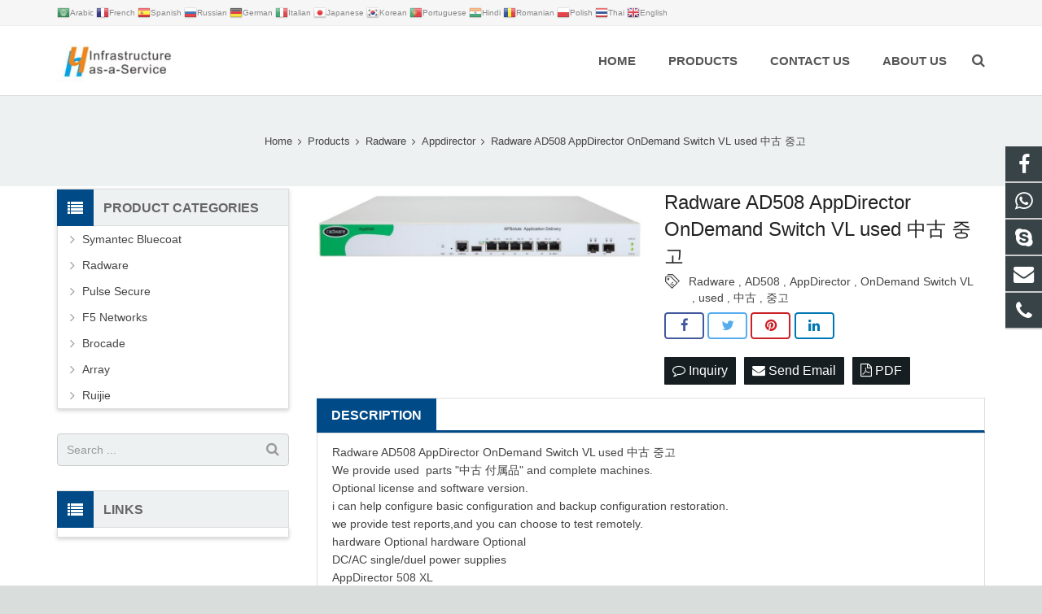

--- FILE ---
content_type: text/html; charset=utf-8
request_url: https://www.hhiaas.com/Radware-AD508-AppDirector-OnDemand-Switch-VL-used-p.html
body_size: 16483
content:
 <!DOCTYPE HTML><html lang="en"><head><meta charset="UTF-8"><meta name="viewport" content="width=device-width, initial-scale=1"><title>Radware AD508 AppDirector OnDemand Switch VL used 中古 중고</title><meta name="keywords" content="Radware,AD508,AppDirector,OnDemand Switch VL,used,中古,중고" /><meta name="description" content="Radware AD508 AppDirector OnDemand Switch VL used 中古 중고
We provide used  parts "中古 付属品" and complete machines.
Optional license and software version.
hardware Optional 
DC/AC single/duel power supplies
AppDirector 508 XL
license optional 
Global 、Cookie 、ssl、compression eth..." /><meta property="og:title" content="Radware AD508 AppDirector OnDemand Switch VL used 中古 중고"><meta property="og:url" content="https://www.hhiaas.com/Radware-AD508-AppDirector-OnDemand-Switch-VL-used-p.html"><meta property="og:image" content="https://www.hhiaas.com/Uploads/pro/Radware-AD508-AppDirector--OnDemand-Switch-VL-used--중고.81.3-1.jpg"><meta property="og:description" content="Radware AD508 AppDirector OnDemand Switch VL used 中古 중고
We provide used  parts "中古 付属品" and complete machines.
Optional license and software version.
hardware Optional 
DC/AC single/duel power supplies
AppDirector 508 XL
license optional 
Global 、Cookie 、ssl、compression eth..."><link rel="shortcut icon" href="/Uploads/flash/6247f9d04b58c.jpg" /><link rel="canonical" href="https://www.hhiaas.com?s=/Radware-AD508-AppDirector-OnDemand-Switch-VL-used-p.html" /><link rel='stylesheet' href='/xiaoyucms/css/xiaoyuer.css' media='all' /><script>
			if (!/Android|webOS|iPhone|iPad|iPod|BlackBerry|IEMobile|Opera Mini/i.test(navigator.userAgent)) {
                var root = document.getElementsByTagName('html')[0];
                root.className += " no-touch";
            }
</script><style id="wp-custom-css">/* You can add your own CSS here. Click the help icon above to learn more. */ @media only screen and ( max-width: 768px ) { .extbkbox input, .extbkbox textarea{line-height: 2rem !important;height: 2rem !important; padding: 0 .8rem;} .extbkbox p{margin-bottom:1px !important;} }</style><!--首页Advatange变色--><style id="wp-custom-css">/* You can add your own CSS here. Click the help icon above to learn more. */ @media screen and (max-width: 767px) { td, th { padding: 2px !important;} } .homeadsun{padding:27px 37px;} .homeadsun:hover {background: #212E32 none repeat scroll 0 0;}</style><link href="/xiaoyucms/css/pro.css" rel="stylesheet"><link href="/xiaoyucms/css/bxslider.css" rel="stylesheet"><script src="/xiaoyucms/js/jquery.min.js"></script><script src="/xiaoyucms/js/bxslider.min.js"></script><link href="/xiaoyucms/css/lightbox.css" rel="stylesheet" /><script src="/xiaoyucms/js/lightbox.js"></script><script type="text/javascript">
	$(document).ready(function(){
		$('.showpic_flash').bxSlider({
		  pagerCustom: '#pic-page',
		   adaptiveHeight: true,
		});

	});
</script></head><body class="post-template-default single single-post single-format-standard l-body header_hor header_inpos_top state_default" itemscope="itemscope" itemtype="https://schema.org/WebPage"><div class="l-canvas sidebar_left type_wide titlebar_default"><header class="l-header pos_fixed bg_solid shadow_thin" itemscope="itemscope" itemtype="https://schema.org/WPHeader"><section class="topbar"><div class="inner"><div class="topbar-lt xiaoyuer"><link rel='stylesheet' id='gtranslate-style-css'  href='/xiaoyucms/gtranslate/gtranslate-style16.css' media='all' /><a href="#" onclick="doGTranslate('en|ar');return false;" title="Arabic" class="glink nturl notranslate"><img src="/xiaoyucms/gtranslate/flags/16/ar.png" height="16" width="16" alt="Arabic" /><span>Arabic</span></a><a href="#" onclick="doGTranslate('en|fr');return false;" title="French" class="glink nturl notranslate"><img src="/xiaoyucms/gtranslate/flags/16/fr.png" height="16" width="16" alt="French" /><span>French</span></a><a href="#" onclick="doGTranslate('en|es');return false;" title="Spanish" class="glink nturl notranslate"><img src="/xiaoyucms/gtranslate/flags/16/es.png" height="16" width="16" alt="Spanish" /><span>Spanish</span></a><a href="#" onclick="doGTranslate('en|ru');return false;" title="Russian" class="glink nturl notranslate"><img src="/xiaoyucms/gtranslate/flags/16/ru.png" height="16" width="16" alt="Russian" /><span>Russian</span></a><a href="#" onclick="doGTranslate('en|de');return false;" title="German" class="glink nturl notranslate"><img src="/xiaoyucms/gtranslate/flags/16/de.png" height="16" width="16" alt="German" /><span>German</span></a><a href="#" onclick="doGTranslate('en|it');return false;" title="Italian" class="glink nturl notranslate"><img src="/xiaoyucms/gtranslate/flags/16/it.png" height="16" width="16" alt="Italian" /><span>Italian</span></a><a href="#" onclick="doGTranslate('en|ja');return false;" title="Japanese" class="glink nturl notranslate"><img src="/xiaoyucms/gtranslate/flags/16/ja.png" height="16" width="16" alt="Japanese" /><span>Japanese</span></a><a href="#" onclick="doGTranslate('en|ko');return false;" title="Korean" class="glink nturl notranslate"><img src="/xiaoyucms/gtranslate/flags/16/ko.png" height="16" width="16" alt="Korean" /><span>Korean</span></a><a href="#" onclick="doGTranslate('en|pt');return false;" title="Portuguese" class="glink nturl notranslate"><img src="/xiaoyucms/gtranslate/flags/16/pt.png" height="16" width="16" alt="Portuguese" /><span>Portuguese</span></a><a href="#" onclick="doGTranslate('en|hi');return false;" title="Hindi" class="glink nturl notranslate"><img src="/xiaoyucms/gtranslate/flags/16/hi.png" height="16" width="16" alt="Hindi" /><span>Hindi</span></a><a href="#" onclick="doGTranslate('en|ro');return false;" title="Romanian" class="glink nturl notranslate"><img src="/xiaoyucms/gtranslate/flags/16/ro.png" height="16" width="16" alt="Romanian" /><span>Romanian</span></a><a href="#" onclick="doGTranslate('en|pl');return false;" title="Polish" class="glink nturl notranslate"><img src="/xiaoyucms/gtranslate/flags/16/pl.png" height="16" width="16" alt="Polish" /><span>Polish</span></a><a href="#" onclick="doGTranslate('en|th');return false;" title="Thai" class="glink nturl notranslate"><img src="/xiaoyucms/gtranslate/flags/16/th.png" height="16" width="16" alt="Thai" /><span>Thai</span></a><a href="#" onclick="doGTranslate('en|en');return false;" title="English" class="glink nturl notranslate"><img src="/xiaoyucms/gtranslate/flags/16/en.png" height="16" width="16" alt="English" /><span>English</span></a></div><div class="topbar-rt"><div class="subnav"><link rel='stylesheet' id='gtranslate-style-css'  href='/xiaoyucms/gtranslate/gtranslate-style16.css' media='all' /><!-- GTranslate: https://gtranslate.io/ --><style>.switcher {font-family:Arial;font-size:10pt;text-align:left;cursor:pointer;overflow:hidden;width:163px;line-height:17px;}
.switcher a {text-decoration:none;display:block;font-size:10pt;-webkit-box-sizing:content-box;-moz-box-sizing:content-box;box-sizing:content-box;}
.switcher a img {vertical-align:middle;display:inline;border:0;padding:0;margin:0;opacity:0.8;}
.switcher a:hover img {opacity:1;}
.switcher .selected {background:#fff linear-gradient(180deg, #efefef 0%, #fff 70%);position:relative;z-index:9999;}
.switcher .selected a {border:1px solid #ccc;color:#666;padding:3px 5px;width:151px;}
.switcher .selected a:after {height:16px;display:inline-block;position:absolute;right:5px;width:15px;background-position:50%;background-size:7px;background-image:url("data:image/svg+xml;utf8,<svg xmlns='http://www.w3.org/2000/svg' width='16' height='16' viewBox='0 0 285 285'><path d='M282 76.5l-14.2-14.3a9 9 0 0 0-13.1 0L142.5 174.4 30.3 62.2a9 9 0 0 0-13.2 0L3 76.5a9 9 0 0 0 0 13.1l133 133a9 9 0 0 0 13.1 0l133-133a9 9 0 0 0 0-13z' style='fill:%23666'/></svg>");background-repeat:no-repeat;content:""!important;transition:all .2s;}
.switcher .selected a.open:after {-webkit-transform: rotate(-180deg);transform:rotate(-180deg);}
.switcher .selected a:hover {background:#fff}
.switcher .option { position: absolute;z-index:100000;border-left:1px solid #ccc;border-right:1px solid #ccc;border-bottom:1px solid #ccc;background-color:#eee;display:none;width:161px;max-height:198px;-webkit-box-sizing:content-box;-moz-box-sizing:content-box;box-sizing:content-box;overflow-y:auto;overflow-x:hidden;}
.switcher .option a {color:#000;padding:3px 5px;}
.switcher .option a:hover {background:#fff;}
.switcher .option a.selected {background:#fff;}
#selected_lang_name {float: none;}
.l_name {float: none !important;margin: 0;}
.switcher .option::-webkit-scrollbar-track{-webkit-box-shadow:inset 0 0 3px rgba(0,0,0,0.3);border-radius:5px;background-color:#f5f5f5;}
.switcher .option::-webkit-scrollbar {width:5px;}
.switcher .option::-webkit-scrollbar-thumb {border-radius:5px;-webkit-box-shadow: inset 0 0 3px rgba(0,0,0,.3);background-color:#888;}
</style><script>jQuery('.switcher .selected').click(function() {jQuery('.switcher .option a img').each(function() {if(!jQuery(this)[0].hasAttribute('src'))jQuery(this).attr('src', jQuery(this).attr('data-gt-lazy-src'))});if(!(jQuery('.switcher .option').is(':visible'))) {jQuery('.switcher .option').stop(true,true).delay(100).slideDown(500);jQuery('.switcher .selected a').toggleClass('open')}});
jQuery('.switcher .option').bind('mousewheel', function(e) {var options = jQuery('.switcher .option');if(options.is(':visible'))options.scrollTop(options.scrollTop() - e.originalEvent.wheelDelta);return false;});
jQuery('body').not('.switcher').click(function(e) {if(jQuery('.switcher .option').is(':visible') && e.target != jQuery('.switcher .option').get(0)) {jQuery('.switcher .option').stop(true,true).delay(100).slideUp(500);jQuery('.switcher .selected a').toggleClass('open')}});
</script><style>#goog-gt-tt {display:none !important;}
.goog-te-banner-frame {display:none !important;}
.goog-te-menu-value:hover {text-decoration:none !important;}
.goog-text-highlight {background-color:transparent !important;box-shadow:none !important;}
body {top:0 !important;}
#google_translate_element2 {display:none!important;}
</style><div id="google_translate_element2"></div><script>function googleTranslateElementInit2() {new google.translate.TranslateElement({pageLanguage: 'en',autoDisplay: false}, 'google_translate_element2');}
</script><script src="//translate.google.cn/translate_a/element.js?cb=googleTranslateElementInit2"></script><script>function GTranslateGetCurrentLang() {var keyValue = document['cookie'].match('(^|;) ?googtrans=([^;]*)(;|$)');return keyValue ? keyValue[2].split('/')[2] : null;}
function GTranslateFireEvent(element,event){try{if(document.createEventObject){var evt=document.createEventObject();element.fireEvent('on'+event,evt)}else{var evt=document.createEvent('HTMLEvents');evt.initEvent(event,true,true);element.dispatchEvent(evt)}}catch(e){}}
function doGTranslate(lang_pair){if(lang_pair.value)lang_pair=lang_pair.value;if(lang_pair=='')return;var lang=lang_pair.split('|')[1];if(GTranslateGetCurrentLang() == null && lang == lang_pair.split('|')[0])return;var teCombo;var sel=document.getElementsByTagName('select');for(var i=0;i<sel.length;i++)if(sel[i].className.indexOf('goog-te-combo')!=-1){teCombo=sel[i];break;}if(document.getElementById('google_translate_element2')==null||document.getElementById('google_translate_element2').innerHTML.length==0||teCombo.length==0||teCombo.innerHTML.length==0){setTimeout(function(){doGTranslate(lang_pair)},500)}else{teCombo.value=lang;GTranslateFireEvent(teCombo,'change');GTranslateFireEvent(teCombo,'change')}}
if(GTranslateGetCurrentLang() != null)jQuery(document).ready(function() {var lang_html = jQuery('div.switcher div.option').find('img[alt="'+GTranslateGetCurrentLang()+'"]').parent().html();if(typeof lang_html != 'undefined')jQuery('div.switcher div.selected a').html(lang_html.replace('data-gt-lazy-', ''));});
</script></div></div></div></section><div class="l-subheader at_middle"><div class="l-subheader-h"><div class="l-subheader-cell at_left"><div class="w-img ush_image_1"><div class="w-img-h"><img class="for_default" data-original="/Uploads/flash/6251696dbbde1.jpg" alt="HHIAAS" width="180" height="28"  /></div></div></div><div class="l-subheader-cell at_center"></div><div class="l-subheader-cell at_right"><nav class="w-nav type_desktop animation_height height_full ush_menu_1" itemscope="itemscope" itemtype="https://schema.org/SiteNavigationElement"><a class="w-nav-control" href="javascript:void(0);"></a><ul class="w-nav-list level_1 hover_simple hidden"><style>
	.current-menu-item {
		border: 0px solid #00AB6C;
		background-color:#555555;
	}
</style><li class="menu-item menu-item-type-post_type menu-item-object-page page_item w-nav-item level_1 "><a class="w-nav-anchor level_1  " href="/" title="Home"><span class="w-nav-title">Home</span><span class="w-nav-arrow"></span></a></li><li class="menu-item menu-item-type-post_type menu-item-object-page menu-item-has-children w-nav-item level_1 "><a class="w-nav-anchor level_1" href=" /Products.html" title="Products"><span class="w-nav-title">Products</span><span class="w-nav-arrow"></span></a><ul class="w-nav-list level_2"><li class="menu-item menu-item-type-taxonomy menu-item-object-category menu-item-has-children w-nav-item level_2 "><a class="w-nav-anchor level_2" href="/Pulse-Secure-PSA300-PSA3000-PSA5000-PSA7000.html" title="Pulse Secure"><span class="w-nav-title">Pulse Secure</span><span class="w-nav-arrow"></span></a><ul class="w-nav-list level_3"><li class="menu-item menu-item-type-taxonomy menu-item-object-category w-nav-item level_2 "><a class="w-nav-anchor level_2" href="/PSA300-PSA3000-PSA5000-PSA7000CF.html" title="PSA"><span class="w-nav-title">PSA</span><span class="w-nav-arrow"></span></a></li><li class="menu-item menu-item-type-taxonomy menu-item-object-category w-nav-item level_2 "><a class="w-nav-anchor level_2" href="/SA2500-SA4500-SA6500-SSL-VPM.html" title="SA"><span class="w-nav-title">SA</span><span class="w-nav-arrow"></span></a></li><li class="menu-item menu-item-type-taxonomy menu-item-object-category w-nav-item level_2 "><a class="w-nav-anchor level_2" href="/MAG2600-MAG4610-MAG6611-SM160-SM360-SSL-VPN.html" title="MAG"><span class="w-nav-title">MAG</span><span class="w-nav-arrow"></span></a></li></ul></li><li class="menu-item menu-item-type-taxonomy menu-item-object-category menu-item-has-children w-nav-item level_2 "><a class="w-nav-anchor level_2" href="/Symantec-Bluecoat.html" title="Symantec Bluecoat"><span class="w-nav-title">Symantec Bluecoat</span><span class="w-nav-arrow"></span></a><ul class="w-nav-list level_3"><li class="menu-item menu-item-type-taxonomy menu-item-object-category w-nav-item level_2 "><a class="w-nav-anchor level_2" href="/Used-Bluecoat-Symantec-PS-S200.html" title="PS-S200"><span class="w-nav-title">PS-S200</span><span class="w-nav-arrow"></span></a></li><li class="menu-item menu-item-type-taxonomy menu-item-object-category w-nav-item level_2 "><a class="w-nav-anchor level_2" href="/PS-S400.html" title="PS-S400"><span class="w-nav-title">PS-S400</span><span class="w-nav-arrow"></span></a></li><li class="menu-item menu-item-type-taxonomy menu-item-object-category w-nav-item level_2 "><a class="w-nav-anchor level_2" href="/Symantech-Bluecoat-ASG-S200-Advanced-Secure-Gateway.html" title="ASG-S200"><span class="w-nav-title">ASG-S200</span><span class="w-nav-arrow"></span></a></li><li class="menu-item menu-item-type-taxonomy menu-item-object-category w-nav-item level_2 "><a class="w-nav-anchor level_2" href="/Used-Bluecoat-Symantec-SG-S200-ProxySG-Mach5.html" title="SG-S200"><span class="w-nav-title">SG-S200</span><span class="w-nav-arrow"></span></a></li><li class="menu-item menu-item-type-taxonomy menu-item-object-category w-nav-item level_2 "><a class="w-nav-anchor level_2" href="/PC-S200-Bluecoat-Symantec-Policy-Center-Used-.html" title="PC-S200"><span class="w-nav-title">PC-S200</span><span class="w-nav-arrow"></span></a></li><li class="menu-item menu-item-type-taxonomy menu-item-object-category w-nav-item level_2 "><a class="w-nav-anchor level_2" href="/Used-Symantech-Bluecoat-CAS-S200-A1.html" title="CAS-S200"><span class="w-nav-title">CAS-S200</span><span class="w-nav-arrow"></span></a></li></ul></li><li class="menu-item menu-item-type-taxonomy menu-item-object-category menu-item-has-children w-nav-item level_2 "><a class="w-nav-anchor level_2" href="/Radware-appdirector-appwall-defensepro-alteon-used-new.html" title="Radware"><span class="w-nav-title">Radware</span><span class="w-nav-arrow"></span></a><ul class="w-nav-list level_3"><li class="menu-item menu-item-type-taxonomy menu-item-object-category w-nav-item level_2 "><a class="w-nav-anchor level_2" href="/Radware-alteon-used-new.html" title="Alteon"><span class="w-nav-title">Alteon</span><span class="w-nav-arrow"></span></a></li><li class="menu-item menu-item-type-taxonomy menu-item-object-category w-nav-item level_2 "><a class="w-nav-anchor level_2" href="/Radware-linkproof-used-new.html" title="Linkproof"><span class="w-nav-title">Linkproof</span><span class="w-nav-arrow"></span></a></li><li class="menu-item menu-item-type-taxonomy menu-item-object-category w-nav-item level_2 "><a class="w-nav-anchor level_2" href="/Radware-appdirector-linkproof-appwall-defensepro-alteon-used-new.html" title="Appwall"><span class="w-nav-title">Appwall</span><span class="w-nav-arrow"></span></a></li><li class="menu-item menu-item-type-taxonomy menu-item-object-category w-nav-item level_2 "><a class="w-nav-anchor level_2" href="/Radware-defensepro-used-new.html" title="Defensepro"><span class="w-nav-title">Defensepro</span><span class="w-nav-arrow"></span></a></li><li class="menu-item menu-item-type-taxonomy menu-item-object-category w-nav-item level_2 "><a class="w-nav-anchor level_2" href="/Radware-appdirector-alteon-used-new.html" title="Appdirector"><span class="w-nav-title">Appdirector</span><span class="w-nav-arrow"></span></a></li></ul></li><li class="menu-item menu-item-type-taxonomy menu-item-object-category menu-item-has-children w-nav-item level_2 "><a class="w-nav-anchor level_2" href="/ARRAY-APV-CX-AG-SPX-.html" title="Array "><span class="w-nav-title">Array </span><span class="w-nav-arrow"></span></a><ul class="w-nav-list level_3"><li class="menu-item menu-item-type-taxonomy menu-item-object-category w-nav-item level_2 "><a class="w-nav-anchor level_2" href="/APV.html" title="APV"><span class="w-nav-title">APV</span><span class="w-nav-arrow"></span></a></li><li class="menu-item menu-item-type-taxonomy menu-item-object-category w-nav-item level_2 "><a class="w-nav-anchor level_2" href="/TMX.html" title="TMX"><span class="w-nav-title">TMX</span><span class="w-nav-arrow"></span></a></li><li class="menu-item menu-item-type-taxonomy menu-item-object-category w-nav-item level_2 "><a class="w-nav-anchor level_2" href="/AG.html" title="AG"><span class="w-nav-title">AG</span><span class="w-nav-arrow"></span></a></li><li class="menu-item menu-item-type-taxonomy menu-item-object-category w-nav-item level_2 "><a class="w-nav-anchor level_2" href="/SPX.html" title="SPX"><span class="w-nav-title">SPX</span><span class="w-nav-arrow"></span></a></li></ul></li><li class="menu-item menu-item-type-taxonomy menu-item-object-category menu-item-has-children w-nav-item level_2 "><a class="w-nav-anchor level_2" href="/Ruijie-switch-router-wireless.html" title="Ruijie"><span class="w-nav-title">Ruijie</span><span class="w-nav-arrow"></span></a><ul class="w-nav-list level_3"><li class="menu-item menu-item-type-taxonomy menu-item-object-category w-nav-item level_2 "><a class="w-nav-anchor level_2" href="/S8600.html" title="RG-S8600 "><span class="w-nav-title">RG-S8600 </span><span class="w-nav-arrow"></span></a></li><li class="menu-item menu-item-type-taxonomy menu-item-object-category w-nav-item level_2 "><a class="w-nav-anchor level_2" href="/RG-S8600E.html" title="RG-S8600E"><span class="w-nav-title">RG-S8600E</span><span class="w-nav-arrow"></span></a></li></ul></li><li class="menu-item menu-item-type-taxonomy menu-item-object-category menu-item-has-children w-nav-item level_2 "><a class="w-nav-anchor level_2" href="/F5-BIG-IP-Load-Balance-used.html" title="F5 Networks"><span class="w-nav-title">F5 Networks</span><span class="w-nav-arrow"></span></a><ul class="w-nav-list level_3"><li class="menu-item menu-item-type-taxonomy menu-item-object-category w-nav-item level_2 "><a class="w-nav-anchor level_2" href="/F5-BIG-IP-i2000-used.html" title="F5 BIG-IP i2000"><span class="w-nav-title">F5 BIG-IP i2000</span><span class="w-nav-arrow"></span></a></li><li class="menu-item menu-item-type-taxonomy menu-item-object-category w-nav-item level_2 "><a class="w-nav-anchor level_2" href="/F5-BIG-IP-i5000-used.html" title="F5 BIG-IP i5000"><span class="w-nav-title">F5 BIG-IP i5000</span><span class="w-nav-arrow"></span></a></li><li class="menu-item menu-item-type-taxonomy menu-item-object-category w-nav-item level_2 "><a class="w-nav-anchor level_2" href="/F5-BIG-IP-2000S-used.html" title="F5 BIG-IP 2000S"><span class="w-nav-title">F5 BIG-IP 2000S</span><span class="w-nav-arrow"></span></a></li><li class="menu-item menu-item-type-taxonomy menu-item-object-category w-nav-item level_2 "><a class="w-nav-anchor level_2" href="/F5-BIG-IP-4000S-used.html" title="F5 BIG-IP 4000S"><span class="w-nav-title">F5 BIG-IP 4000S</span><span class="w-nav-arrow"></span></a></li><li class="menu-item menu-item-type-taxonomy menu-item-object-category w-nav-item level_2 "><a class="w-nav-anchor level_2" href="/F5-BIG-IP-i4000-used.html" title="F5 BIG-IP i4000"><span class="w-nav-title">F5 BIG-IP i4000</span><span class="w-nav-arrow"></span></a></li><li class="menu-item menu-item-type-taxonomy menu-item-object-category w-nav-item level_2 "><a class="w-nav-anchor level_2" href="/F5-BIG-IP-i7000-used.html" title="F5 BIG-IP i7000"><span class="w-nav-title">F5 BIG-IP i7000</span><span class="w-nav-arrow"></span></a></li><li class="menu-item menu-item-type-taxonomy menu-item-object-category w-nav-item level_2 "><a class="w-nav-anchor level_2" href="/F5-BIG-IP-i10000-used.html" title="F5 BIG-IP i10000"><span class="w-nav-title">F5 BIG-IP i10000</span><span class="w-nav-arrow"></span></a></li><li class="menu-item menu-item-type-taxonomy menu-item-object-category w-nav-item level_2 "><a class="w-nav-anchor level_2" href="/F5-BIG-IP-5000S-used.html" title="F5 BIG-IP 5000S"><span class="w-nav-title">F5 BIG-IP 5000S</span><span class="w-nav-arrow"></span></a></li><li class="menu-item menu-item-type-taxonomy menu-item-object-category w-nav-item level_2 "><a class="w-nav-anchor level_2" href="/F5-BIG-IP-1600-used.html" title="F5 BIG-IP 1600 "><span class="w-nav-title">F5 BIG-IP 1600 </span><span class="w-nav-arrow"></span></a></li><li class="menu-item menu-item-type-taxonomy menu-item-object-category w-nav-item level_2 "><a class="w-nav-anchor level_2" href="/F5-BIG-IP-7000S-used.html" title="F5 BIG-IP 7000S"><span class="w-nav-title">F5 BIG-IP 7000S</span><span class="w-nav-arrow"></span></a></li><li class="menu-item menu-item-type-taxonomy menu-item-object-category w-nav-item level_2 "><a class="w-nav-anchor level_2" href="/F5-BIG-IP-3600-used.html" title="F5 BIG-IP 3600 "><span class="w-nav-title">F5 BIG-IP 3600 </span><span class="w-nav-arrow"></span></a></li><li class="menu-item menu-item-type-taxonomy menu-item-object-category w-nav-item level_2 "><a class="w-nav-anchor level_2" href="/F5-BIG-IP-3900-used.html" title="F5 BIG-IP 3900 "><span class="w-nav-title">F5 BIG-IP 3900 </span><span class="w-nav-arrow"></span></a></li><li class="menu-item menu-item-type-taxonomy menu-item-object-category w-nav-item level_2 "><a class="w-nav-anchor level_2" href="/F5-BIG-IP-6900-used.html" title="F5 BIG-IP 6900"><span class="w-nav-title">F5 BIG-IP 6900</span><span class="w-nav-arrow"></span></a></li><li class="menu-item menu-item-type-taxonomy menu-item-object-category w-nav-item level_2 "><a class="w-nav-anchor level_2" href="/F5-BIG-IP-8900-used.html" title="F5 BIG-IP 8900"><span class="w-nav-title">F5 BIG-IP 8900</span><span class="w-nav-arrow"></span></a></li><li class="menu-item menu-item-type-taxonomy menu-item-object-category w-nav-item level_2 "><a class="w-nav-anchor level_2" href="/F5-BIG-IP-8950-used.html" title="F5 BIG-IP 8950"><span class="w-nav-title">F5 BIG-IP 8950</span><span class="w-nav-arrow"></span></a></li><li class="menu-item menu-item-type-taxonomy menu-item-object-category w-nav-item level_2 "><a class="w-nav-anchor level_2" href="/F5-BIG-IP-10000-used.html" title="F5 BIG-IP 10000"><span class="w-nav-title">F5 BIG-IP 10000</span><span class="w-nav-arrow"></span></a></li><li class="menu-item menu-item-type-taxonomy menu-item-object-category w-nav-item level_2 "><a class="w-nav-anchor level_2" href="/F5-BIG-IP-11000-used.html" title="F5 BIG-IP 11000"><span class="w-nav-title">F5 BIG-IP 11000</span><span class="w-nav-arrow"></span></a></li><li class="menu-item menu-item-type-taxonomy menu-item-object-category w-nav-item level_2 "><a class="w-nav-anchor level_2" href="/F5-BIG-IP-3400-used.html" title="F5 BIG-IP 3400 "><span class="w-nav-title">F5 BIG-IP 3400 </span><span class="w-nav-arrow"></span></a></li><li class="menu-item menu-item-type-taxonomy menu-item-object-category w-nav-item level_2 "><a class="w-nav-anchor level_2" href="/F5-BIG-IP-6400-used.html" title="F5 BIG-IP 6400 "><span class="w-nav-title">F5 BIG-IP 6400 </span><span class="w-nav-arrow"></span></a></li><li class="menu-item menu-item-type-taxonomy menu-item-object-category w-nav-item level_2 "><a class="w-nav-anchor level_2" href="/F5-BIG-IP-6800-used.html" title="F5 BIG-IP 6800"><span class="w-nav-title">F5 BIG-IP 6800</span><span class="w-nav-arrow"></span></a></li><li class="menu-item menu-item-type-taxonomy menu-item-object-category w-nav-item level_2 "><a class="w-nav-anchor level_2" href="/F5-BIG-IP-8400-used.html" title="F5 BIG-IP 8400"><span class="w-nav-title">F5 BIG-IP 8400</span><span class="w-nav-arrow"></span></a></li><li class="menu-item menu-item-type-taxonomy menu-item-object-category w-nav-item level_2 "><a class="w-nav-anchor level_2" href="/F5-BIG-IP-1500-used.html" title="F5 BIG-IP 1500"><span class="w-nav-title">F5 BIG-IP 1500</span><span class="w-nav-arrow"></span></a></li><li class="menu-item menu-item-type-taxonomy menu-item-object-category w-nav-item level_2 "><a class="w-nav-anchor level_2" href="/F5-BIG-IP-8800-used.html" title="F5 BIG-IP 8800"><span class="w-nav-title">F5 BIG-IP 8800</span><span class="w-nav-arrow"></span></a></li><li class="menu-item menu-item-type-taxonomy menu-item-object-category w-nav-item level_2 "><a class="w-nav-anchor level_2" href="/F5-Viprion-C2200-C2400--Used-.html" title="F5 Viprion "><span class="w-nav-title">F5 Viprion </span><span class="w-nav-arrow"></span></a></li></ul></li><li class="menu-item menu-item-type-taxonomy menu-item-object-category menu-item-has-children w-nav-item level_2 "><a class="w-nav-anchor level_2" href="/Brocade-6520-power-fan-used.html" title="Brocade"><span class="w-nav-title">Brocade</span><span class="w-nav-arrow"></span></a><ul class="w-nav-list level_3"><li class="menu-item menu-item-type-taxonomy menu-item-object-category w-nav-item level_2 "><a class="w-nav-anchor level_2" href="/Brocade-6520-power-fan-used-new.html" title="6520"><span class="w-nav-title">6520</span><span class="w-nav-arrow"></span></a></li></ul></li></ul></li><li class="menu-item menu-item-type-post_type menu-item-object-page w-nav-item level_1 "><a class="w-nav-anchor level_1" href="/Contact-US.html" title="Contact US"><span class="w-nav-title">Contact US</span><span class="w-nav-arrow"></span></a></li><li class="menu-item menu-item-type-post_type menu-item-object-page w-nav-item level_1 "><a class="w-nav-anchor level_1" href="/About-us.html" title="About US"><span class="w-nav-title">About US</span><span class="w-nav-arrow"></span></a></li></ul><div class="w-nav-options hidden" onclick='return {&quot;mobileWidth&quot;:900,&quot;mobileBehavior&quot;:1}'></div></nav><div class="w-search layout_fullwidth ush_search_1"><div class="w-search-form"><form class="w-search-form-h" autocomplete="off" action="/search/index.html" method="get"><div class="w-search-form-field"><input type="text" name="name" id="us_form_search_s" placeholder="Search ..." /><span class="w-form-row-field-bar"></span></div><div class="w-search-close"></div></form></div><a class="w-search-open" href="javascript:void(0);"></a></div></div></div></div><div class="l-subheader at_bottom"><div class="l-subheader-h"><div class="l-subheader-cell at_left"></div><div class="l-subheader-cell at_center"></div><div class="l-subheader-cell at_right"></div></div></div><div class="l-subheader for_hidden hidden"></div></header><div class="l-titlebar size_large color_alternate"><div class="l-titlebar-h"><div class="g-breadcrumbs"><ol itemscope itemtype="http://schema.org/BreadcrumbList"><li itemprop="itemListElement" itemscope
      itemtype="http://schema.org/ListItem"><a itemprop="item" href="/"><span itemprop="name">Home</span></a><meta itemprop="position" content="1" /></li><span class="g-breadcrumbs-separator"></span><li itemprop="itemListElement" itemscope
      itemtype="http://schema.org/ListItem"><a itemprop="item" href="/Products.html"><span itemprop="name">Products</span></a><meta itemprop="position" content="2" /></li><span class="g-breadcrumbs-separator"></span><li itemprop="itemListElement" itemscope
      itemtype="http://schema.org/ListItem"><a itemprop="item" href="/Radware-appdirector-appwall-defensepro-alteon-used-new.html"><span itemprop="name">Radware</span></a><meta itemprop="position" content="2" /></li><span class="g-breadcrumbs-separator"></span><li itemprop="itemListElement" itemscope
      itemtype="http://schema.org/ListItem"><a itemprop="item" href="/Radware-appdirector-alteon-used-new.html"><span itemprop="name">Appdirector</span></a><meta itemprop="position" content="2" /></li><span class="g-breadcrumbs-separator"></span><li itemprop="itemListElement" itemscope
      itemtype="http://schema.org/ListItem"><span itemprop="name">Radware AD508 AppDirector OnDemand Switch VL used 中古 중고</span><meta itemprop="position" content="3" /></li></ol></div></div></div><div class="l-main"><div class="l-main-h i-cf"><main class="l-content" itemprop="mainContentOfPage"><article class="l-section for_blogpost preview_basic post type-post status-publish format-standard has-post-thumbnail hentry category-a-big-class category-a-small-class-one tag-four-images"><div class="l-section-h i-cf"><div class="w-blog"><div class="sun-post-preview"><div style=" margin-bottom:12px; line-height:0;"><div class="gallery-sample"><ul class="showpic_flash" style="margin-left:0px;"><li><a class="example-image-link" href="/Uploads/pro/Radware-AD508-AppDirector--OnDemand-Switch-VL-used--중고.81.3-1.jpg" data-lightbox="example-set" target="_blank"><img class="example-image" src="/Uploads/pro/Radware-AD508-AppDirector--OnDemand-Switch-VL-used--중고.81.3-1.jpg" alt="Radware AD508 AppDirector OnDemand Switch VL used 中古 중고"/></a></li></ul><!-- 当产品图片大于1个时 --></div></div></div><div class="sun-blog-post-body"><h1 class="w-blog-post-title entry-title" itemprop="headline" style="margin-bottom: 5px !important;">Radware AD508 AppDirector OnDemand Switch VL used 中古 중고</h1><style>
    .tag_box{
        width: 100%;
        height: auto;
        z-index: 99999;
    }
    .tag_box .icon{
        width: 20px;
        height: 20px;
        background-image:url('/xiaoyucms/images/tags.png');
        background-size:20px 20px;
        float: left;
        margin-right: 10px;
        margin-bottom: 0px;
    }

    .tag_box .tagList{
        width: calc(100% - 40px);
        float: left;
        margin-right: 0px;
    }

    .tag_box .tagList .tagLi{
        height: 20px;
        line-height: 20px;
        display: inline-block;
        font-size: 14px;
    }

    .tag_box .tagList a:hover, .tag_box .tagList a:focus{
        color: #F8B62B !important;
    }

</style><div class="tag_box w-blog-post-meta" style="padding:0 0 5px 0 !important;"><i class="icon"></i><div class="tagList"><a href="/tags/Radware.html" class="tagLi">Radware</a>&nbsp;,&nbsp;<a href="/tags/AD508.html" class="tagLi">AD508</a>&nbsp;,&nbsp;<a href="/tags/AppDirector.html" class="tagLi">AppDirector</a>&nbsp;,&nbsp;<a href="/tags/OnDemand+Switch+VL.html" class="tagLi">OnDemand Switch VL</a>&nbsp;,&nbsp;<a href="/tags/used.html" class="tagLi">used</a>&nbsp;,&nbsp;<a href="/tags/%E4%B8%AD%E5%8F%A4.html" class="tagLi">中古</a>&nbsp;,&nbsp;<a href="/tags/%EC%A4%91%EA%B3%A0.html" class="tagLi">중고</a></div></div><!-- <section class="l-section for_sharing" style="position:static"> --><section class="for_sharing" style="position:static"><div class="w-sharing type_outlined align_left color_default"><a class="w-sharing-item facebook" title="Share this" href="javascript:void(0)" data-sharing-url="https://www.hhiaas.com/Radware-AD508-AppDirector-OnDemand-Switch-VL-used-p.html" data-sharing-image="https://www.hhiaas.com/Uploads/pro/Radware-AD508-AppDirector--OnDemand-Switch-VL-used--중고.81.3-1.jpg"><span class="w-sharing-icon"></span></a><a class="w-sharing-item twitter" title="Tweet this" href="javascript:void(0)" data-sharing-url="https://www.hhiaas.com/Radware-AD508-AppDirector-OnDemand-Switch-VL-used-p.html" data-sharing-image="https://www.hhiaas.com/Uploads/pro/Radware-AD508-AppDirector--OnDemand-Switch-VL-used--중고.81.3-1.jpg"><span class="w-sharing-icon"></span></a><a class="w-sharing-item pinterest" title="Share this" href="javascript:void(0)" data-sharing-url="https://www.hhiaas.com/Radware-AD508-AppDirector-OnDemand-Switch-VL-used-p.html" data-sharing-image="https://www.hhiaas.com/Uploads/pro/Radware-AD508-AppDirector--OnDemand-Switch-VL-used--중고.81.3-1.jpg"><span class="w-sharing-icon"></span></a><a class="w-sharing-item linkedin" title="Share this" href="javascript:void(0)" data-sharing-url="https://www.hhiaas.com/Radware-AD508-AppDirector-OnDemand-Switch-VL-used-p.html" data-sharing-image="https://www.hhiaas.com/Uploads/pro/Radware-AD508-AppDirector--OnDemand-Switch-VL-used--중고.81.3-1.jpg"><span class="w-sharing-icon"></span></a></div><div class="product-inquiry"><form id="orderform" method="post" action="/ToInquiry/"><input type="hidden" name="ordername" value="Radware AD508 AppDirector OnDemand Switch VL used 中古 중고 - " /><input type="hidden" name="pid" value="81" /><a class="olreply radius" href="javascript:orderform.submit();"><i class="fa fa-comment-o" aria-hidden="true"></i> Inquiry </a><a class="chat radius" href="mailto:leon@hhiaas.com?subject=Radware AD508 AppDirector OnDemand Switch VL used 中古 중고 - &amp;body=https://www.hhiaas.com?s=/Radware-AD508-AppDirector-OnDemand-Switch-VL-used-p.html"><i class="fa fa-envelope"></i> Send Email </a><a class="chat radius" href="/Uploads/pro/Radware-AD508-AppDirector--OnDemand-Switch-VL-used--중고.81.2.pdf"><i class="fa fa-file-pdf-o" aria-hidden="true"></i> PDF </a></form></div></section></div></div></div></article><div id="sun" style=" margin-top:16px; margin-bottom:0px;"><h3 style="font-size:16px;" class="wpb_area_title"><span>Description</span></h3></div><div style="border: 1px solid #ddd; padding: 12px 18px 18px; margin-bottom:12px;">Radware AD508 AppDirector&nbsp;OnDemand Switch VL used 中古 중고<br />
We provide used&nbsp; parts "中古 付属品" and complete machines.<br />
Optional license and software version.<br />
i can help configure basic configuration and backup configuration restoration.<br />
we provide test reports,and you can choose to test remotely.<br />
hardware Optional hardware Optional <br />
DC/AC single/duel power supplies<br />
AppDirector 508 XL<br />
license optional <br />
Global 、Cookie 、ssl、compression eth...
<p>
	<strong><span style="background-color:#E53333;font-size:14px;">TEST info</span></strong> 
</p>
<p style="box-sizing:border-box;outline:0px;zoom:1;margin-top:0px;margin-bottom:0px;padding:0px;color:#666666;font-family:" font-size:16px;white-space:normal;"="">
		AppDirector#sys de
	</p>
<p style="box-sizing:border-box;outline:0px;zoom:1;margin-top:0px;margin-bottom:0px;padding:0px;color:#666666;font-family:" font-size:16px;white-space:normal;"="">
		Device Information<br style="box-sizing:border-box;outline:0px;zoom:1;" />
Type:&nbsp; &nbsp; &nbsp; &nbsp; &nbsp; &nbsp; AppDirector Global with Cookie Persistency<br style="box-sizing:border-box;outline:0px;zoom:1;" />
Platform:&nbsp; &nbsp; &nbsp; &nbsp; OnDemand Switch VL<br style="box-sizing:border-box;outline:0px;zoom:1;" />
Ports:&nbsp; &nbsp; &nbsp; &nbsp; &nbsp; &nbsp;8<br style="box-sizing:border-box;outline:0px;zoom:1;" />
Ports Config:&nbsp; &nbsp; 6 Copper Giga Ethernet + 2 Giga Ethernet<br style="box-sizing:border-box;outline:0px;zoom:1;" />
HW Version:&nbsp; &nbsp; &nbsp; A.6<br style="box-sizing:border-box;outline:0px;zoom:1;" />
SW Version:&nbsp; &nbsp; &nbsp; 2.14.06<br style="box-sizing:border-box;outline:0px;zoom:1;" />
Build:&nbsp; &nbsp; &nbsp; &nbsp; &nbsp; &nbsp;Jul&nbsp; 1 2012, 12:34:23 (Build: 2)<br style="box-sizing:border-box;outline:0px;zoom:1;" />
Throughput:&nbsp; &nbsp; &nbsp; Limited to 500Mbps<br style="box-sizing:border-box;outline:0px;zoom:1;" />
SSL CPS:&nbsp; &nbsp; &nbsp; &nbsp; &nbsp;500<br style="box-sizing:border-box;outline:0px;zoom:1;" />
Compression:&nbsp; &nbsp; &nbsp;100 Mbps on server side<br style="box-sizing:border-box;outline:0px;zoom:1;" />
SSL Peak CPS:&nbsp; &nbsp; 0 <br style="box-sizing:border-box;outline:0px;zoom:1;" />
Compression Peak Usage Mbps: 0 <br style="box-sizing:border-box;outline:0px;zoom:1;" />
Version State:&nbsp; &nbsp;Final<br style="box-sizing:border-box;outline:0px;zoom:1;" />
APSolute OS:&nbsp; &nbsp; &nbsp;10.31-08.15:2.06.10<br style="box-sizing:border-box;outline:0px;zoom:1;" />
Network Driver:&nbsp; 11.64.051<br style="box-sizing:border-box;outline:0px;zoom:1;" />
RAM Size:&nbsp; &nbsp; &nbsp; &nbsp; 4 GB<br style="box-sizing:border-box;outline:0px;zoom:1;" />
Flash Size:&nbsp; &nbsp; &nbsp; 96 MB<br style="box-sizing:border-box;outline:0px;zoom:1;" />
Hard Disk(s):&nbsp; &nbsp; 1<br style="box-sizing:border-box;outline:0px;zoom:1;" />
SSL Card:&nbsp; &nbsp; &nbsp; &nbsp; Not installed<br style="box-sizing:border-box;outline:0px;zoom:1;" />
Compression Card: Not installed<br style="box-sizing:border-box;outline:0px;zoom:1;" />
Serial Number:&nbsp; &nbsp;31105xxxx-1<br style="box-sizing:border-box;outline:0px;zoom:1;" />
Date:&nbsp; &nbsp; &nbsp; &nbsp; &nbsp; &nbsp; 30.11.2018<br style="box-sizing:border-box;outline:0px;zoom:1;" />
Time:&nbsp; &nbsp; &nbsp; &nbsp; &nbsp; &nbsp; 15:28:14<br style="box-sizing:border-box;outline:0px;zoom:1;" />
Up Time:&nbsp; &nbsp; &nbsp; &nbsp; &nbsp;0 days, 0 hours, 5 minutes, 55 seconds<br style="box-sizing:border-box;outline:0px;zoom:1;" />
Base MAC:&nbsp; &nbsp; &nbsp; &nbsp; 00:03:b2:8xxxx<br style="box-sizing:border-box;outline:0px;zoom:1;" />
Active Boot:&nbsp; &nbsp; &nbsp;6.03<br style="box-sizing:border-box;outline:0px;zoom:1;" />
Secondary Boot:&nbsp; 6.03<br style="box-sizing:border-box;outline:0px;zoom:1;" />
Power Supply:&nbsp; &nbsp; One Power Supply Failed<br style="box-sizing:border-box;outline:0px;zoom:1;" />
Number of Cores: 4<br style="box-sizing:border-box;outline:0px;zoom:1;" />
Number of CPUs:&nbsp; 1<br style="box-sizing:border-box;outline:0px;zoom:1;" />
AppDirector#system license
</p>
<p style="box-sizing:border-box;outline:0px;zoom:1;margin-top:0px;margin-bottom:0px;padding:0px;color:#666666;font-family:" font-size:16px;white-space:normal;"=""> License key&nbsp; : appdirector-global-cookie-m8LFsxDV<br style="box-sizing:border-box;outline:0px;zoom:1;" />
MAC address&nbsp; : 0003bxxx<br style="box-sizing:border-box;outline:0px;zoom:1;" />
License ID&nbsp; &nbsp;: 393-66c-4fe
	</p>
<p style="box-sizing:border-box;outline:0px;zoom:1;margin-top:0px;margin-bottom:0px;padding:0px;color:#666666;font-family:" font-size:16px;white-space:normal;"="">
		AppDirector#system throughput-license
</p>
<p style="box-sizing:border-box;outline:0px;zoom:1;margin-top:0px;margin-bottom:0px;padding:0px;color:#666666;font-family:" font-size:16px;white-space:normal;"=""> License key&nbsp; : 500Mbps-QgWIS93B<br style="box-sizing:border-box;outline:0px;zoom:1;" />
MAC address&nbsp; : 0003b286xxxx<br style="box-sizing:border-box;outline:0px;zoom:1;" />
License ID&nbsp; &nbsp;: 1eb-61a-41c
	</p>
<p style="box-sizing:border-box;outline:0px;zoom:1;margin-top:0px;margin-bottom:0px;padding:0px;color:#666666;font-family:" font-size:16px;white-space:normal;"=""> License key&nbsp; : appdirector-ssl-500-RJQFzfeF<br style="box-sizing:border-box;outline:0px;zoom:1;" />
MAC address&nbsp; : 0003b28xxx<br style="box-sizing:border-box;outline:0px;zoom:1;" />
License ID&nbsp; &nbsp;: 898-0fe-d05
</p>
<p style="box-sizing:border-box;outline:0px;zoom:1;margin-top:0px;margin-bottom:0px;padding:0px;color:#666666;font-family:" font-size:16px;white-space:normal;"=""> AppDirector#sys compression-license
	</p>
<p style="box-sizing:border-box;outline:0px;zoom:1;margin-top:0px;margin-bottom:0px;padding:0px;color:#666666;font-family:" font-size:16px;white-space:normal;"=""> License key&nbsp; : appdirector-compression-100-YbQJloKy<br style="box-sizing:border-box;outline:0px;zoom:1;" />
MAC address&nbsp; : 0003b286xxx<br style="box-sizing:border-box;outline:0px;zoom:1;" />
License ID&nbsp; &nbsp;: b12-890-ef8
</p>
<p style="box-sizing:border-box;outline:0px;zoom:1;margin-top:0px;margin-bottom:0px;padding:0px;color:#666666;font-family:" font-size:16px;white-space:normal;"="">
		AppDirector#sys log
	</p>
<p style="box-sizing:border-box;outline:0px;zoom:1;margin-top:0px;margin-bottom:0px;padding:0px;color:#666666;font-family:" font-size:16px;white-space:normal;"="">
		Log file is empty<br style="box-sizing:border-box;outline:0px;zoom:1;" />
AppDirector#sys sw-version
</p>
<p style="box-sizing:border-box;outline:0px;zoom:1;margin-top:0px;margin-bottom:0px;padding:0px;color:#666666;font-family:" font-size:16px;white-space:normal;"="">
		AppDirector Global with Cookie Persistency 2.14.06&nbsp; (Jul&nbsp; 1 2012, 12:34:23)
	</p>
<p style="box-sizing:border-box;outline:0px;zoom:1;margin-top:0px;margin-bottom:0px;padding:0px;color:#666666;font-family:" font-size:16px;white-space:normal;"=""> AppDirector#sys os cpu
</p>
<p style="box-sizing:border-box;outline:0px;zoom:1;margin-top:0px;margin-bottom:0px;padding:0px;color:#666666;font-family:" font-size:16px;white-space:normal;"="">
		Device Resource Utilization
	</p>
<p style="box-sizing:border-box;outline:0px;zoom:1;margin-top:0px;margin-bottom:0px;padding:0px;color:#666666;font-family:" font-size:16px;white-space:normal;"="">
		RS Resource Utilization : (0)%<br style="box-sizing:border-box;outline:0px;zoom:1;" />
RE Resource Utilization : (0)%
</p>
<p style="box-sizing:border-box;outline:0px;zoom:1;margin-top:0px;margin-bottom:0px;padding:0px;color:#666666;font-family:" font-size:16px;white-space:normal;"="">
		Last 5 sec.&nbsp; Average Utilization : (0)%<br style="box-sizing:border-box;outline:0px;zoom:1;" />
Last 60 sec. Average Utilization : (0)%
	</p>
<p style="box-sizing:border-box;outline:0px;zoom:1;margin-top:0px;margin-bottom:0px;padding:0px;color:#666666;font-family:" font-size:16px;white-space:normal;"="">
		Master Utilization&nbsp; &nbsp; : (0)%
</p>
<p style="box-sizing:border-box;outline:0px;zoom:1;margin-top:0px;margin-bottom:0px;padding:0px;color:#666666;font-family:" font-size:16px;white-space:normal;"="">
		Acceleration-Engine Cores<br style="box-sizing:border-box;outline:0px;zoom:1;" />
ccel-Engine system 1 total memory: (10)%
	</p>
<p style="box-sizing:border-box;outline:0px;zoom:1;margin-top:0px;margin-bottom:0px;padding:0px;color:#666666;font-family:" font-size:16px;white-space:normal;"="">
		Accel-Engine id 1&nbsp; CPU (100)%<br style="box-sizing:border-box;outline:0px;zoom:1;" />
Accel-Engine id 2&nbsp; CPU (0)%<br style="box-sizing:border-box;outline:0px;zoom:1;" />
Accel-Engine id 3&nbsp; CPU (0)%<br style="box-sizing:border-box;outline:0px;zoom:1;" />
AppDirector#sys hardware temperature-show<br style="box-sizing:border-box;outline:0px;zoom:1;" />
Sensor number: 0 - Status: normal, Temperature: 26<br style="box-sizing:border-box;outline:0px;zoom:1;" />
Sensor number: 1 - Status: normal, Temperature: 20<br style="box-sizing:border-box;outline:0px;zoom:1;" />
Sensor number: 2 - Status: normal, Temperature: 21<br style="box-sizing:border-box;outline:0px;zoom:1;" />
AppDirector#30-11-2018 15:29:16 INFO&nbsp; Port&nbsp; G-1&nbsp; &nbsp; Up <br style="box-sizing:border-box;outline:0px;zoom:1;" />
AppDirector#30-11-2018 15:29:18 INFO&nbsp; Port&nbsp; G-1&nbsp; &nbsp; Down<br style="box-sizing:border-box;outline:0px;zoom:1;" />
AppDirector#30-11-2018 15:29:21 INFO&nbsp; Port&nbsp; G-2&nbsp; &nbsp; Up <br style="box-sizing:border-box;outline:0px;zoom:1;" />
AppDirector#30-11-2018 15:29:23 INFO&nbsp; Port&nbsp; G-2&nbsp; &nbsp; Down<br style="box-sizing:border-box;outline:0px;zoom:1;" />
AppDirector#30-11-2018 15:29:27 INFO&nbsp; Port&nbsp; G-3&nbsp; &nbsp; Up <br style="box-sizing:border-box;outline:0px;zoom:1;" />
AppDirector#30-11-2018 15:29:29 INFO&nbsp; Port&nbsp; G-3&nbsp; &nbsp; Down<br style="box-sizing:border-box;outline:0px;zoom:1;" />
AppDirector#30-11-2018 15:29:43 INFO&nbsp; Port&nbsp; G-4&nbsp; &nbsp; Up <br style="box-sizing:border-box;outline:0px;zoom:1;" />
AppDirector#30-11-2018 15:29:46 INFO&nbsp; Port&nbsp; G-4&nbsp; &nbsp; Down<br style="box-sizing:border-box;outline:0px;zoom:1;" />
AppDirector#30-11-2018 15:29:51 INFO&nbsp; Port&nbsp; G-5&nbsp; &nbsp; Up <br style="box-sizing:border-box;outline:0px;zoom:1;" />
AppDirector#30-11-2018 15:29:53 INFO&nbsp; Port&nbsp; G-5&nbsp; &nbsp; Down<br style="box-sizing:border-box;outline:0px;zoom:1;" />
AppDirector#30-11-2018 15:29:58 INFO&nbsp; Port&nbsp; G-6&nbsp; &nbsp; Up <br style="box-sizing:border-box;outline:0px;zoom:1;" />
AppDirector#30-11-2018 15:30:00 INFO&nbsp; Port&nbsp; G-8&nbsp; &nbsp; Up <br style="box-sizing:border-box;outline:0px;zoom:1;" />
AppDirector#30-11-2018 15:30:02 INFO&nbsp; Port&nbsp; G-8&nbsp; &nbsp; Down<br style="box-sizing:border-box;outline:0px;zoom:1;" />
AppDirector#30-11-2018 15:30:05 INFO&nbsp; Port&nbsp; G-7&nbsp; &nbsp; Up <br style="box-sizing:border-box;outline:0px;zoom:1;" />
AppDirector#30-11-2018 15:30:08 INFO&nbsp; Port&nbsp; G-7&nbsp; &nbsp; Down<br style="box-sizing:border-box;outline:0px;zoom:1;" />
AppDirector#30-11-2018 15:30:19 INFO Power supply fully operational<br style="box-sizing:border-box;outline:0px;zoom:1;" />
AppDirector#30-11-2018 15:30:19 INFO&nbsp; Port&nbsp; G-6&nbsp; &nbsp; Down<br style="box-sizing:border-box;outline:0px;zoom:1;" />
AppDirector#30-11-2018 15:30:24 INFO&nbsp; Port&nbsp; G-1&nbsp; &nbsp; Up <br style="box-sizing:border-box;outline:0px;zoom:1;" />
AppDirector#30-11-2018 15:30:28 INFO&nbsp; Port&nbsp; G-1&nbsp; &nbsp; Down<br style="box-sizing:border-box;outline:0px;zoom:1;" />
AppDirector#30-11-2018 15:30:32 INFO&nbsp; Port&nbsp; G-1&nbsp; &nbsp; Up
</p>
For more information, please contact us.<br /></div><div id="sun" style=" margin-top:30px; margin-bottom:0px;"><h3 style="font-size:16px;" class="wpb_area_title"><span>Inquiry Us</span></h3></div><div id="sun2" style="border: 1px solid #ddd; padding: 12px 18px 18px; margin-bottom:15px;"><script language="javascript" type="text/javascript">
     function checkInquirypro()
     {	 
		 if (document.Inquirypro.product.value=='')
         {alert('Please put the order product!');
         document.Inquirypro.title.focus
         return false
         }
         if (document.Inquirypro.name.value=='')
         {alert('Please put the name!');
         document.Inquirypro.name.focus
         return false
         }
          if (document.Inquirypro.email.value=='')
         {alert('Please put the email address!');
         document.Inquirypro.email.focus
         return false
         }
         var Mail = document.Inquirypro.email.value;
         if(Mail.indexOf('@',0) == -1 || Mail.indexOf('.',0) == -1)
         {
          alert('Please put the correct e-mail address！');
          document.Inquirypro.email.focus();
          return false;
         }
     }
      </script><form action="/?m=Inquirys&a=check" method="post"  onSubmit="return checkInquirypro();" name="Inquirypro"><p style="display:none"><label>Quantity：</label><input type="text" tabindex="1" size="22" value="" id="author" name="num"></p><p style="display:none"><label>Company Name：</label><input type="text" tabindex="1" size="22" value="" id="author" name="company"></p><p style="display:none"><label>Add：</label><input type="text" tabindex="1" size="22" value="" id="author" name="add"></p><p style="display:none"><label>Tel：</label><input type="text" tabindex="1" size="22" value="" id="author" name="tel"></p><p style="display:none"><label>Fax：</label><input type="text" tabindex="1" size="22" value="" id="author" name="fax"></p><p><label for="contact-name">Your Name *</label><br/><input type="text" name="name" id="contact-name" value="" placeholder="required" /></p><p><label for="email">Your Email *</label><br/><input type="email" name="email" id="email" value="" placeholder="required" /></p><p><label for="subject">Product Name</label><br/><input type="text" name="product" id="subject" value="Radware AD508 AppDirector OnDemand Switch VL used 中古 중고 - " placeholder="required" /><input type="hidden" name="pid" value="81"><input type="hidden" name="device" value="0"/></p><p><label for="message">Your Message *</label><br/><textarea cols="40" rows="6" name="contents" id="message" placeholder="required"></textarea></p><p><input type="submit" value="Send Email" /><input type="hidden" name="action" value="contactb-form" /></p></form></div><section class="l-section for_related"><div id="sun" style=" margin-top:16px; margin-bottom:0px;"><h3 style="font-size:16px;" class="wpb_area_title"><span>Related Products</span></h3></div><div><div class="w-blog layout_classic type_grid cols_3" itemscope="itemscope" itemtype="https://schema.org/Blog"><div class="w-blog-list"><article class="w-blog-post a-big-class a-small-class-one post-54 post type-post status-publish format-standard has-post-thumbnail hentry category-a-big-class category-a-small-class-one tag-three-images" data-id="54" data-categories="a-big-class,a-small-class-one"><div class="w-blog-post-h animate_fade d0"><div class="w-blog-post-preview"><a href="/F5-BIG-BR-i5600-F5-BIGIP-i5600-BR-Border-Relay-Load-Balance-used-p.html"  title="F5-BIG-BR-i5600 F5 BIGIP i5600 BR Border Relay Load Balance used 中古 중고" ><img width="700" height="700" data-original="/Uploads/pro/F5-BIG-BR-i5600-F5-BIGIP-i5600-BR-Border-Relay-Load-Balance-used-中古-중고.212.1.jpg" alt="F5-BIG-BR-i5600 F5 BIGIP i5600 BR Border Relay Load Balance used 中古 중고" title="F5-BIG-BR-i5600 F5 BIGIP i5600 BR Border Relay Load Balance used 中古 중고" class="attachment-post-thumbnail size-post-thumbnail wp-post-image"  /><div class="ovrlyT"></div><div class="ovrlyB"></div></a><div class="buttons"><a href="/F5-BIG-BR-i5600-F5-BIGIP-i5600-BR-Border-Relay-Load-Balance-used-p.html"  title="F5-BIG-BR-i5600 F5 BIGIP i5600 BR Border Relay Load Balance used 中古 중고" class="fa fa-link"></a></div></div><div class="w-blog-post-body"><h2 class="w-blog-post-title"><a class="entry-title" rel="bookmark" href="/F5-BIG-BR-i5600-F5-BIGIP-i5600-BR-Border-Relay-Load-Balance-used-p.html"  title="F5-BIG-BR-i5600 F5 BIGIP i5600 BR Border Relay Load Balance used 中古 중고">F5-BIG-BR-i5600 F5 BIGIP i5600 BR Border Relay Load Balance used 中古 중고</a></h2></div></div></article><article class="w-blog-post a-big-class a-small-class-one post-54 post type-post status-publish format-standard has-post-thumbnail hentry category-a-big-class category-a-small-class-one tag-three-images" data-id="54" data-categories="a-big-class,a-small-class-one"><div class="w-blog-post-h animate_fade d0"><div class="w-blog-post-preview"><a href="/F5-BIG-DNS-i7600-F5-BIGIP-i7600-DNS-Global-Traffic-Manager-Load-Balance-used-p.html"  title="F5-BIG-DNS-i7600 F5 BIGIP i7600 DNS Global Traffic Manager Load Balance used 中古 중고" ><img width="700" height="700" data-original="/Uploads/pro/F5-BIG-DNS-i7600-F5-BIGIP-i7600-DNS-Global-Traffic-Manager-Load-Balance-used-中古-중고.183.1.jpg" alt="F5-BIG-DNS-i7600 F5 BIGIP i7600 DNS Global Traffic Manager Load Balance used 中古 중고" title="F5-BIG-DNS-i7600 F5 BIGIP i7600 DNS Global Traffic Manager Load Balance used 中古 중고" class="attachment-post-thumbnail size-post-thumbnail wp-post-image"  /><div class="ovrlyT"></div><div class="ovrlyB"></div></a><div class="buttons"><a href="/F5-BIG-DNS-i7600-F5-BIGIP-i7600-DNS-Global-Traffic-Manager-Load-Balance-used-p.html"  title="F5-BIG-DNS-i7600 F5 BIGIP i7600 DNS Global Traffic Manager Load Balance used 中古 중고" class="fa fa-link"></a></div></div><div class="w-blog-post-body"><h2 class="w-blog-post-title"><a class="entry-title" rel="bookmark" href="/F5-BIG-DNS-i7600-F5-BIGIP-i7600-DNS-Global-Traffic-Manager-Load-Balance-used-p.html"  title="F5-BIG-DNS-i7600 F5 BIGIP i7600 DNS Global Traffic Manager Load Balance used 中古 중고">F5-BIG-DNS-i7600 F5 BIGIP i7600 DNS Global Traffic Manager Load Balance used 中古 중고</a></h2></div></div></article><article class="w-blog-post a-big-class a-small-class-one post-54 post type-post status-publish format-standard has-post-thumbnail hentry category-a-big-class category-a-small-class-one tag-three-images" data-id="54" data-categories="a-big-class,a-small-class-one"><div class="w-blog-post-h animate_fade d0"><div class="w-blog-post-preview"><a href="/F5-BIG-APM-i7800-F5-BIGIP-i7800-APM-Access-Policy-Manager-Load-Balance-used-p.html"  title="F5-BIG-APM-i7800 F5 BIGIP i7800 APM Access Policy Manager Load Balance used 中古 중고" ><img width="700" height="700" data-original="/Uploads/pro/F5-BIG-APM-i7800-F5-BIGIP-i7800-APM-Access-Policy-Manager-Load-Balance-used-中古-중고.188.1.jpg" alt="F5-BIG-APM-i7800 F5 BIGIP i7800 APM Access Policy Manager Load Balance used 中古 중고" title="F5-BIG-APM-i7800 F5 BIGIP i7800 APM Access Policy Manager Load Balance used 中古 중고" class="attachment-post-thumbnail size-post-thumbnail wp-post-image"  /><div class="ovrlyT"></div><div class="ovrlyB"></div></a><div class="buttons"><a href="/F5-BIG-APM-i7800-F5-BIGIP-i7800-APM-Access-Policy-Manager-Load-Balance-used-p.html"  title="F5-BIG-APM-i7800 F5 BIGIP i7800 APM Access Policy Manager Load Balance used 中古 중고" class="fa fa-link"></a></div></div><div class="w-blog-post-body"><h2 class="w-blog-post-title"><a class="entry-title" rel="bookmark" href="/F5-BIG-APM-i7800-F5-BIGIP-i7800-APM-Access-Policy-Manager-Load-Balance-used-p.html"  title="F5-BIG-APM-i7800 F5 BIGIP i7800 APM Access Policy Manager Load Balance used 中古 중고">F5-BIG-APM-i7800 F5 BIGIP i7800 APM Access Policy Manager Load Balance used 中古 중고</a></h2></div></div></article><article class="w-blog-post a-big-class a-small-class-one post-54 post type-post status-publish format-standard has-post-thumbnail hentry category-a-big-class category-a-small-class-one tag-three-images" data-id="54" data-categories="a-big-class,a-small-class-one"><div class="w-blog-post-h animate_fade d0"><div class="w-blog-post-preview"><a href="/Radware-Alteon-5412-16GB-OnDemand-Switch-3-used-p.html"  title="Radware Alteon 5412 16GB OnDemand Switch 3 used 中古 중고" ><img width="700" height="700" data-original="/Uploads/pro/Radware-Alteon-5412-16GB-OnDemand-Switch-3-used-중고.96.1.jpg" alt="Radware Alteon 5412 16GB OnDemand Switch 3 used 中古 중고" title="Radware Alteon 5412 16GB OnDemand Switch 3 used 中古 중고" class="attachment-post-thumbnail size-post-thumbnail wp-post-image"  /><div class="ovrlyT"></div><div class="ovrlyB"></div></a><div class="buttons"><a href="/Radware-Alteon-5412-16GB-OnDemand-Switch-3-used-p.html"  title="Radware Alteon 5412 16GB OnDemand Switch 3 used 中古 중고" class="fa fa-link"></a></div></div><div class="w-blog-post-body"><h2 class="w-blog-post-title"><a class="entry-title" rel="bookmark" href="/Radware-Alteon-5412-16GB-OnDemand-Switch-3-used-p.html"  title="Radware Alteon 5412 16GB OnDemand Switch 3 used 中古 중고">Radware Alteon 5412 16GB OnDemand Switch 3 used 中古 중고</a></h2></div></div></article><article class="w-blog-post a-big-class a-small-class-one post-54 post type-post status-publish format-standard has-post-thumbnail hentry category-a-big-class category-a-small-class-one tag-three-images" data-id="54" data-categories="a-big-class,a-small-class-one"><div class="w-blog-post-h animate_fade d0"><div class="w-blog-post-preview"><a href="/F5-BIG-BR-i4800-F5-BIGIP-i4800-BR-Border-Relay-Load-Balance-used-p.html"  title="F5-BIG-BR-i4800 F5 BIGIP i4800 BR Border Relay Load Balance used 中古 중고" ><img width="700" height="700" data-original="/Uploads/pro/F5-BIG-BR-i4800-F5-BIGIP-i4800-BR-Border-Relay-Load-Balance-used-中古-중고.218.1.jpg" alt="F5-BIG-BR-i4800 F5 BIGIP i4800 BR Border Relay Load Balance used 中古 중고" title="F5-BIG-BR-i4800 F5 BIGIP i4800 BR Border Relay Load Balance used 中古 중고" class="attachment-post-thumbnail size-post-thumbnail wp-post-image"  /><div class="ovrlyT"></div><div class="ovrlyB"></div></a><div class="buttons"><a href="/F5-BIG-BR-i4800-F5-BIGIP-i4800-BR-Border-Relay-Load-Balance-used-p.html"  title="F5-BIG-BR-i4800 F5 BIGIP i4800 BR Border Relay Load Balance used 中古 중고" class="fa fa-link"></a></div></div><div class="w-blog-post-body"><h2 class="w-blog-post-title"><a class="entry-title" rel="bookmark" href="/F5-BIG-BR-i4800-F5-BIGIP-i4800-BR-Border-Relay-Load-Balance-used-p.html"  title="F5-BIG-BR-i4800 F5 BIGIP i4800 BR Border Relay Load Balance used 中古 중고">F5-BIG-BR-i4800 F5 BIGIP i4800 BR Border Relay Load Balance used 中古 중고</a></h2></div></div></article><article class="w-blog-post a-big-class a-small-class-one post-54 post type-post status-publish format-standard has-post-thumbnail hentry category-a-big-class category-a-small-class-one tag-three-images" data-id="54" data-categories="a-big-class,a-small-class-one"><div class="w-blog-post-h animate_fade d0"><div class="w-blog-post-preview"><a href="/Radware-Alteon-5224-10GB-NG-used-p.html"  title="Radware Alteon 5224 10GB used 中古 중고" ><img width="700" height="700" data-original="/Uploads/pro/Radware-Alteon-5412-10GB-NG-used-중고.105.1.jpg" alt="Radware Alteon 5224 10GB used 中古 중고" title="Radware Alteon 5224 10GB used 中古 중고" class="attachment-post-thumbnail size-post-thumbnail wp-post-image"  /><div class="ovrlyT"></div><div class="ovrlyB"></div></a><div class="buttons"><a href="/Radware-Alteon-5224-10GB-NG-used-p.html"  title="Radware Alteon 5224 10GB used 中古 중고" class="fa fa-link"></a></div></div><div class="w-blog-post-body"><h2 class="w-blog-post-title"><a class="entry-title" rel="bookmark" href="/Radware-Alteon-5224-10GB-NG-used-p.html"  title="Radware Alteon 5224 10GB used 中古 중고">Radware Alteon 5224 10GB used 中古 중고</a></h2></div></div></article></div></div></div></section></main><aside class="l-sidebar at_left default_sidebar" itemscope="itemscope" itemtype="https://schema.org/WPSideBar"><div id="categories-2" class="widget widget_categories"><h3 class="widgettitle">Product Categories</h3><ul><!--//没有分类<li class="cat-item"><ul class="children">--><li class="cat-item"><a href="/Symantec-Bluecoat.html">Symantec Bluecoat</a><ul class="children"><li class="cat-item"><a href="/Used-Bluecoat-Symantec-PS-S200.html">PS-S200</a></li><li class="cat-item"><a href="/PS-S400.html">PS-S400</a></li><li class="cat-item"><a href="/Symantech-Bluecoat-ASG-S200-Advanced-Secure-Gateway.html">ASG-S200</a></li><li class="cat-item"><a href="/Used-Bluecoat-Symantec-SG-S200-ProxySG-Mach5.html">SG-S200</a></li><li class="cat-item"><a href="/PC-S200-Bluecoat-Symantec-Policy-Center-Used-.html">PC-S200</a></li><li class="cat-item"><a href="/Used-Symantech-Bluecoat-CAS-S200-A1.html">CAS-S200</a></li></ul></li><li class="cat-item"><a href="/Radware-appdirector-appwall-defensepro-alteon-used-new.html">Radware</a><ul class="children"><li class="cat-item"><a href="/Radware-alteon-used-new.html">Alteon</a></li><li class="cat-item"><a href="/Radware-linkproof-used-new.html">Linkproof</a></li><li class="cat-item"><a href="/Radware-appdirector-linkproof-appwall-defensepro-alteon-used-new.html">Appwall</a></li><li class="cat-item"><a href="/Radware-defensepro-used-new.html">Defensepro</a></li><li class="cat-item"><a href="/Radware-appdirector-alteon-used-new.html">Appdirector</a></li></ul></li><li class="cat-item"><a href="/Pulse-Secure-PSA300-PSA3000-PSA5000-PSA7000.html">Pulse Secure</a><ul class="children"><li class="cat-item"><a href="/PSA300-PSA3000-PSA5000-PSA7000CF.html">PSA</a></li><li class="cat-item"><a href="/SA2500-SA4500-SA6500-SSL-VPM.html">SA</a></li><li class="cat-item"><a href="/MAG2600-MAG4610-MAG6611-SM160-SM360-SSL-VPN.html">MAG</a></li></ul></li><li class="cat-item"><a href="/F5-BIG-IP-Load-Balance-used.html">F5 Networks</a><ul class="children"><li class="cat-item"><a href="/F5-BIG-IP-i2000-used.html">F5 BIG-IP i2000</a></li><li class="cat-item"><a href="/F5-BIG-IP-i5000-used.html">F5 BIG-IP i5000</a></li><li class="cat-item"><a href="/F5-BIG-IP-2000S-used.html">F5 BIG-IP 2000S</a></li><li class="cat-item"><a href="/F5-BIG-IP-4000S-used.html">F5 BIG-IP 4000S</a></li><li class="cat-item"><a href="/F5-BIG-IP-i4000-used.html">F5 BIG-IP i4000</a></li><li class="cat-item"><a href="/F5-BIG-IP-i7000-used.html">F5 BIG-IP i7000</a></li><li class="cat-item"><a href="/F5-BIG-IP-i10000-used.html">F5 BIG-IP i10000</a></li><li class="cat-item"><a href="/F5-BIG-IP-5000S-used.html">F5 BIG-IP 5000S</a></li><li class="cat-item"><a href="/F5-BIG-IP-1600-used.html">F5 BIG-IP 1600 </a></li><li class="cat-item"><a href="/F5-BIG-IP-7000S-used.html">F5 BIG-IP 7000S</a></li><li class="cat-item"><a href="/F5-BIG-IP-3600-used.html">F5 BIG-IP 3600 </a></li><li class="cat-item"><a href="/F5-BIG-IP-3900-used.html">F5 BIG-IP 3900 </a></li><li class="cat-item"><a href="/F5-BIG-IP-6900-used.html">F5 BIG-IP 6900</a></li><li class="cat-item"><a href="/F5-BIG-IP-8900-used.html">F5 BIG-IP 8900</a></li><li class="cat-item"><a href="/F5-BIG-IP-8950-used.html">F5 BIG-IP 8950</a></li><li class="cat-item"><a href="/F5-BIG-IP-10000-used.html">F5 BIG-IP 10000</a></li><li class="cat-item"><a href="/F5-BIG-IP-11000-used.html">F5 BIG-IP 11000</a></li><li class="cat-item"><a href="/F5-BIG-IP-3400-used.html">F5 BIG-IP 3400 </a></li><li class="cat-item"><a href="/F5-BIG-IP-6400-used.html">F5 BIG-IP 6400 </a></li><li class="cat-item"><a href="/F5-BIG-IP-6800-used.html">F5 BIG-IP 6800</a></li><li class="cat-item"><a href="/F5-BIG-IP-8400-used.html">F5 BIG-IP 8400</a></li><li class="cat-item"><a href="/F5-BIG-IP-1500-used.html">F5 BIG-IP 1500</a></li><li class="cat-item"><a href="/F5-BIG-IP-8800-used.html">F5 BIG-IP 8800</a></li><li class="cat-item"><a href="/F5-Viprion-C2200-C2400--Used-.html">F5 Viprion </a></li></ul></li><li class="cat-item"><a href="/Brocade-6520-power-fan-used.html">Brocade</a><ul class="children"><li class="cat-item"><a href="/Brocade-6520-power-fan-used-new.html">6520</a></li></ul></li><li class="cat-item"><a href="/ARRAY-APV-CX-AG-SPX-.html">Array </a><ul class="children"><li class="cat-item"><a href="/APV.html">APV</a></li><li class="cat-item"><a href="/TMX.html">TMX</a></li><li class="cat-item"><a href="/AG.html">AG</a></li><li class="cat-item"><a href="/SPX.html">SPX</a></li></ul></li><li class="cat-item"><a href="/Ruijie-switch-router-wireless.html">Ruijie</a><ul class="children"><li class="cat-item"><a href="/S8600.html">RG-S8600 </a></li><li class="cat-item"><a href="/RG-S8600E.html">RG-S8600E</a></li></ul></li><!--//没有分类</ul>
	//没有分类</li>--></ul></div><div id="search-2" class="widget widget_search"><div class="w-form for_search" id="us_form_1"><form class="w-form-h" autocomplete="off" action="/search/index.html" method="get"><div class="w-form-row for_s"><div class="w-form-row-label"><label for="us_form_1_s"></label></div><div class="w-form-row-field"><input type="text" name="name" id="us_form_1_s" value="" placeholder="Search ..." /><span class="w-form-row-field-bar"></span></div><div class="w-form-row-state"></div></div><div class="w-form-row for_submit"><div class="w-form-row-field"><button class="w-btn" type="submit"><span class="g-preloader type_1"></span><span class="w-btn-label">Search</span></button></div></div><div class="w-form-message"></div></form></div></div><div id="tag_cloud-2" class="widget widget_tag_cloud"><h3 class="widgettitle">Links</h3><div class="tagcloud"></div></div><div id="text-3" class="widget widget_text"><div class="textwidget"><div class="sidebaremg"></div></div></div></aside></div></div></div><!--底部--><footer class="l-footer layout_compact" itemscope="itemscope" itemtype="https://schema.org/WPFooter"><section class="l-section wpb_row height_small color_footer-top"><div class="l-section-h i-cf"><div class="g-cols type_default valign_top"><div class="vc_col-sm-4 wpb_column vc_column_container animate_afb d0"><div class="vc_column-inner"><div class="wpb_wrapper"><div class="wpb_text_column "><div class="wpb_wrapper"><h4><span class="colored">Latest</span>Post</h4><ul style="margin:0px;" class="postsunlons"><li style="padding:4px 0 0 0;"><div class="imgsunpost"><a href="/Content-is-continuously-updated-n.html" title="Content is continuously updated"><img class="lazy" data-original="/Uploads/news/5966ca3b8a28d.jpg" alt="Content is continuously updated"></a></div><div class="infosunpost"><div style="font-weight: 300; font-size: 14px; color: #444; margin:-4px 0 0 0;"><a href="/Content-is-continuously-updated-n.html" title="Content is continuously updated">Content is continuously updated</a></div><time class="sunlonsdate">2016-05-02</time></div><div class="clear"></div></li></ul></div></div></div></div></div><div class="vc_col-sm-4 wpb_column vc_column_container animate_afb d1"><div class="vc_column-inner"><div class="wpb_wrapper"><div class="wpb_text_column "><div class="wpb_wrapper"><h4>Feedback</h4></div></div><script>function checkInquiryc(){if (document.Inquiryc.name.value==''){alert('Please put the name!');document.Inquiryc.name.focus
         return false}if (document.Inquiryc.email.value==''){alert('Please put the email address!');document.Inquiryc.email.focus
         return false}var Mail = document.Inquiryc.email.value;if(Mail.indexOf('@',0) == -1 || Mail.indexOf('.',0) == -1){alert('Please put the correct e-mail address！');document.Inquiryc.email.focus();return false}}</script><form action="/?m=Feedbacks&amp;a=check2" method="post" id="ryansa_contact_formsunlons" onSubmit="return checkInquiryc();" name="Inquiryc" ><input type="text" style="height: 40px; max-width:95%; background-color: #f1f1f1; color: #444; margin-bottom:8px;" name="name" placeholder="*Name"  /><input type="email" style="height: 40px; max-width:95%; background-color: #f1f1f1; color: #444; margin-bottom:8px;" name="email" placeholder="*Email" /><textarea style="height: 90px; max-width:95%; background-color: #f1f1f1; color: #444; margin-bottom:8px;" name="contents" placeholder="*Message" ></textarea><input type="submit" id="subjectsun" value="Submit" /><!--<button class="btn btn-danger page-btn" type="submit" name="button" value="Send" style="">Send</button>--></form></div></div></div><div class="vc_col-sm-4 wpb_column vc_column_container animate_afb d1"><div class="vc_column-inner"><div class="wpb_wrapper"><div class="wpb_text_column "><div class="wpb_wrapper"><h4>Contact Us</h4><p><i class="fa fa-whatsapp"></i><a href="whatsapp://send?text=Hello&phone=google_hack&abid=google_hack" target="_blank" rel="nofollow">google_hack</a></p><p><i class="fa fa-phone"></i><a href="tel:+86 18012346327" target="_blank" rel="nofollow">+86 18012346327</a></p><p><i class="fa fa-envelope"></i><a href="mailto:leon@hhiaas.com" target="_blank" rel="nofollow">leon@hhiaas.com</a></p><p><i class="fa fa-skype"></i><a href="skype:live:.cid.bc0346a0646d2ca9?chat" target="_blank" rel="nofollow">live:.cid.bc0346a0646d2ca9</a></p><p><i class="fa fa-map-marker"></i>188 Zhangyang Road, Pudong New Area, Shanghai,China</p></div></div></div></div></div><!--<div class="vc_col-sm-3 wpb_column vc_column_container animate_afb d2"><div class="vc_column-inner"><div class="wpb_wrapper"><div class="wpb_text_column "><div class="wpb_wrapper"><h4>MOBILE WEBSITE</h4><div class="footerrq"><p><img data-original="/Uploads/flash/" alt="" width="280" height="280" class="alignnone size-full wp-image-243" /></p></div></div></div></div></div></div>--></div></div></section><section class="l-section wpb_row height_small color_footer-bottom"><div class="l-section-h i-cf"><div class="g-cols type_default valign_top"><div class="vc_col-sm-12 wpb_column vc_column_container"><div class="vc_column-inner"><div class="wpb_wrapper"><div class="wpb_text_column "><div class="wpb_wrapper"><div style="text-align: center;"><p>Copyright © 2013-2020 HHIAAS  All Rights Reserved.<script src="//code.tidio.co/3qdu5dswjgjqram5qxd34w2epw2df4qb.js" async></script></p></div></div></div></div></div></div></div></div></section><style>body,ul,li,span,th,td{
	margin: 0 auto;
	padding: 0;
	border: 0;
	outline: 0
}

.mobi-bar {
	width: 100%;
	font-size: 1em;
	text-align: center;
	background: #222;
	display: none;
	overflow: hidden;
	position: fixed;
	bottom: 0;
	left: 0;
	z-index: 9999
}

.mobi-bar li {
	width: 25%;
	display: table-cell
}

.mobi-bar li span {
	font-style: normal;
	display: block;
	clear: both
}

.mobi-bar li a {
	padding: 5px 0 0;
	border-left: 1px solid #2a2a2a;
	border-right: 1px solid #111;
	color: #eee;
	display: block
}

.mobi-bar li a:active,.mobi-bar li a:hover {
	background-color: #222;
	text-decoration: none
}

.mobi-bar li:first-child a {
	border-left: 0
}

.mobi-bar li:last-child a {
	border-right: 0
}

@media only screen and (max-width:768px) {
	.mobi-bar {
		display: table;
		text-align: center
	}
}

</style><ul class="mobi-bar"><li><a href="skype:live:.cid.bc0346a0646d2ca9?chat" target="_blank" rel="nofollow"><svg t="1580969605692" class="icon" viewBox="0 0 1024 1024" version="1.1" xmlns="http://www.w3.org/2000/svg" p-id="13487" width="20" height="20"><path d="M936.8 588.114286c4.685714-25.714286 7.2-52 7.2-78.285715 0-58.285714-11.428571-114.857143-33.942857-168-21.714286-51.428571-52.914286-97.6-92.571429-137.257142a429.474286 429.474286 0 0 0-137.257143-92.457143c-53.257143-22.514286-109.714286-33.942857-168-33.942857-27.428571 0-54.971429 2.628571-81.714285 7.771428A257.257143 257.257143 0 0 0 310.4 56c-68.228571 0-132.457143 26.628571-180.685714 74.857143A254 254 0 0 0 54.857143 311.542857c0 43.428571 11.2 86.171429 32.114286 123.885714-4.228571 24.457143-6.514286 49.485714-6.514286 74.4 0 58.285714 11.428571 114.857143 33.942857 168 21.714286 51.428571 52.8 97.6 92.457143 137.257143 39.657143 39.657143 85.828571 70.742857 137.257143 92.457143 53.257143 22.514286 109.714286 33.942857 168 33.942857 25.371429 0 50.742857-2.285714 75.657143-6.742857 38.285714 21.6 81.485714 33.142857 125.714285 33.142857 68.228571 0 132.457143-26.514286 180.685715-74.857143 48.342857-48.228571 74.857143-112.457143 74.857142-180.685714 0.114286-43.428571-11.085714-86.285714-32.228571-124.228571z m-422.857143 186.171428c-153.371429 0-221.942857-75.428571-221.942857-131.885714 0-29.028571 21.371429-49.257143 50.857143-49.257143 65.6 0 48.685714 94.285714 171.085714 94.285714 62.742857 0 97.371429-34.057143 97.371429-68.914285 0-20.914286-10.285714-44.228571-51.657143-54.4l-136.457143-34.057143c-109.828571-27.542857-129.828571-86.971429-129.828571-142.742857 0-115.885714 109.142857-159.428571 211.657142-159.428572 94.4 0 205.714286 52.228571 205.714286 121.714286 0 29.828571-25.828571 47.085714-55.314286 47.085714-56 0-45.714286-77.485714-158.514285-77.485714-56 0-86.971429 25.371429-86.971429 61.6s44.228571 47.771429 82.628572 56.571429l101.028571 22.4c110.628571 24.685714 138.628571 89.257143 138.628571 150.057142 0 94.057143-72.342857 164.457143-218.285714 164.457143z" p-id="13488" fill="#ffffff"></path></svg><span>Skype.</span></a></li><li><a href="mailto:leon@hhiaas.com" target="_blank" rel="nofollow"><svg t="1580968004800" class="icon" viewBox="0 0 1365 1024" version="1.1" xmlns="http://www.w3.org/2000/svg" p-id="10901" width="20" height="20"><path d="M1359.35 962.136l-408.149-474.71 408.625-423.363c2.912 8.736 4.933 17.888 4.933 27.515v841.616c0 10.163-2.199 19.79-5.408 28.942zM817.727 483.564L682.41 589.524l-134.9-105.722-68.521-53.604L67.926 4.933C76.424 2.496 85.219 0.773 94.49 0.773h1175.957c9.27 0 18.007 1.723 26.505 4.16L886.128 429.9l-68.402 53.663zM5.586 962.136a85.635 85.635 0 0 1-5.408-28.942V91.578c0-9.627 2.02-18.779 4.933-27.515l408.863 423.542L5.586 962.135zM682.41 697.92L882.74 541.03l413.142 479.107a94.728 94.728 0 0 1-25.435 3.863H94.49c-8.855 0-17.293-1.605-25.435-3.803l413.38-478.929L682.409 697.92z" p-id="10902" fill="#ffffff"></path></svg><span>E-mail</span></a></li><li><a href="https://api.whatsapp.com/send?phone=google_hack" target="_blank" rel="nofollow"><svg t="1580968043481" class="icon" viewBox="0 0 1024 1024" version="1.1" xmlns="http://www.w3.org/2000/svg" p-id="11738" width="20" height="20"><path d="M511.872427 0h0.256C794.45376 0 1024.000427 229.674667 1024.000427 512s-229.589333 512-511.872 512c-104.106667 0-200.704-31.018667-281.6-84.565333L33.707093 1002.325333l63.786667-190.250666A508.245333 508.245333 0 0 1 0.000427 512C0.000427 229.674667 229.58976 0 511.872427 0zM365.39776 281.429333c-9.770667-23.338667-17.194667-24.234667-32-24.832A285.525333 285.525333 0 0 0 316.50176 256c-19.285333 0-39.424 5.632-51.626667 18.048C250.155093 289.109333 213.33376 324.266667 213.33376 396.501333c0 72.149333 52.778667 141.952 59.861333 151.722667 7.424 9.728 102.912 160 251.093334 221.226667 115.925333 47.914667 150.314667 43.477333 176.725333 37.845333 38.528-8.277333 86.826667-36.693333 98.986667-70.954667 12.16-34.346667 12.16-63.616 8.618666-69.845333-3.584-6.186667-13.354667-9.728-28.16-17.152-14.848-7.381333-86.869333-42.88-100.522666-47.616-13.354667-4.992-26.069333-3.242667-36.138667 10.965333-14.250667 19.797333-28.16 39.936-39.466667 52.053334-8.874667 9.472-23.424 10.666667-35.541333 5.632-16.298667-6.826667-61.952-22.784-118.314667-72.789334-43.562667-38.741333-73.216-86.954667-81.792-101.418666-8.618667-14.805333-0.896-23.381333 5.930667-31.36 7.381333-9.173333 14.506667-15.658667 21.930667-24.234667 7.424-8.576 11.52-13.013333 16.298666-23.082667 5.034667-9.770667 1.493333-19.84-2.090666-27.221333-3.541333-7.381333-33.194667-79.573333-45.354667-108.8z" fill="#ffffff" p-id="11739"></path></svg><span>Whatsapp</span></a></li><li><a href="/ToInquiry/" target="_blank" rel="nofollow"><svg t="1580968083638" class="icon" viewBox="0 0 1024 1024" version="1.1" xmlns="http://www.w3.org/2000/svg" p-id="12649" width="20" height="20"><path d="M800.941 406.572a363.67 363.67 0 0 1-2.763 25.749C776.735 580.909 658.932 688.77 518.094 688.77H472.22l-8.406 8.764c31.631 58.692 90.435 97.028 156.53 97.028h45.593l90.226 94.185a30.17 30.17 0 0 0 21.808 9.327c3.777 0 7.586-0.71 11.257-2.186 11.43-4.57 18.909-15.668 18.909-27.981v-76.995c83.988-17.422 146.168-96.328 146.168-191.625 0-97.472-66.654-178.233-153.365-192.715z" fill="#ffffff" p-id="12650"></path><path d="M755.185 426.126c2.1-14.6 3.112-27.722 3.112-40.17 0-142.983-107.756-259.337-240.202-259.337h-207.53c-132.46 0-240.221 116.354-240.221 259.338 0 128.374 84.829 234.279 198.528 255.466v109.324a35.16 35.16 0 0 0 22.053 32.62c4.262 1.699 8.685 2.546 13.072 2.546 9.436 0 18.65-3.803 25.412-10.857l124.25-129.748h64.436c119.042 0.001 218.742-92.174 237.09-219.182zM243.792 305.801h337.615c9.438 0 17.13 8.124 17.13 18.106 0 9.986-7.692 18.096-17.13 18.096H243.792c-9.455 0-17.139-8.11-17.139-18.096 0-9.982 7.683-18.106 17.139-18.106z m202.705 167.99H243.792c-9.455 0-17.139-8.105-17.139-18.075 0-10.007 7.684-18.13 17.139-18.13h202.705c9.436 0 17.144 8.123 17.144 18.13 0 9.97-7.708 18.074-17.144 18.074z" fill="#ffffff" p-id="12651"></path></svg><span>Inquiry</span></a></li></ul><p id="web_share"></p><script>if (/Android|webOS|iPhone|iPad|iPod|BlackBerry|IEMobile|Opera Mini/i.test(navigator.userAgent)) {
var web_share = document.getElementById('web_share');web_share.remove();}</script><div class="online"><div class="yb_conct" style="position:relative;"><a href="https://www.facebook.com/leon.xu.585559/" target="_blank" rel="nofollow"><span class="yb_bar fa fa-facebook fa-2x" title="facebook"></span><a href="https://api.whatsapp.com/send?phone=google_hack" target="_blank" rel="nofollow"><span class="yb_bar fa fa-whatsapp fa-2x" title="whatsapp"></span></a><a href="skype:live:.cid.bc0346a0646d2ca9?chat" target="_blank" rel="nofollow"><span class="yb_bar fa fa-skype fa-2x" title="Skype"></span></a><a href="mailto:leon@hhiaas.com" target="_blank" rel="nofollow"><span class="yb_bar fa fa-envelope fa-2x" title="Email"></span></a><a href="tel:+86 18012346327" target="_blank" rel="nofollow"><span class="yb_bar fa fa-phone fa-2x" title="Call us"></span></a></div><a href="javascript:;" rel="nofollow" id="scrollUp"></a></div></footer><a class="w-header-show" href="javascript:void(0);"></a><a class="w-toplink" href="#" title="Back to top"></a><script type="text/javascript">if (window.$us === undefined) window.$us = {};
            $us.canvasOptions = ($us.canvasOptions || {});
            $us.canvasOptions.disableEffectsWidth = 900;
            $us.canvasOptions.responsive = true;
            $us.langOptions = ($us.langOptions || {});
            $us.langOptions.magnificPopup = ($us.langOptions.magnificPopup || {});
            $us.langOptions.magnificPopup.tPrev = 'Previous (Left arrow key)'; // Alt text on left arrow $us.langOptions.magnificPopup.tNext = 'Next (Right arrow key)'; // Alt text on right arrow $us.langOptions.magnificPopup.tCounter = '%curr% of %total%'; // Markup for "1 of 7" counter $us.navOptions = ($us.navOptions || {}); $us.navOptions.mobileWidth = 900; $us.navOptions.togglable = true; $us.ajaxLoadJs = false; $us.templateDirectoryUri = '//wp001.soho-wp.com/wp-content/themes/sohowp'; 
            </script><style type="text/css"></style><script type="text/javascript" async="async"></script><script type="text/javascript">$us.headerSettings = {
                "default": {
                    "options": {
                        "orientation": "hor",
                        "sticky": "1",
                        "scroll_breakpoint": "100",
                        "transparent": "0",
                        "width": 300,
                        "elm_align": "center",
                        "shadow": "thin",
                        "top_show": "0",
                        "top_height": "40",
                        "top_sticky_height": "40",
                        "top_fullwidth": 0,
                        "middle_height": "70",
                        "middle_sticky_height": "0",
                        "middle_fullwidth": 0,
                        "bg_img": "",
                        "bg_img_wrapper_start": "",
                        "bg_img_size": "cover",
                        "bg_img_repeat": "repeat",
                        "bg_img_attachment": "scroll",
                        "bg_img_position": "top center",
                        "bgimage_wrapper_end": "",
                        "bottom_show": 1,
                        "bottom_height": "45",
                        "bottom_sticky_height": "45",
                        "bottom_fullwidth": 0
                    },
                    "layout": {
                        "top_left": [],
                        "top_center": [],
                        "top_right": [],
                        "middle_left": ["html:1"],
                        "middle_center": ["image:1"],
                        "middle_right": ["html:2"],
                        "bottom_left": [],
                        "bottom_center": ["menu:1", "search:1"],
                        "bottom_right": [],
                        "hidden": []
                    }
                },
                "tablets": {
                    "options": {
                        "orientation": "hor",
                        "sticky": "1",
                        "scroll_breakpoint": 100,
                        "transparent": "0",
                        "width": 300,
                        "elm_align": "center",
                        "shadow": "thin",
                        "top_show": 0,
                        "top_height": 36,
                        "top_sticky_height": 36,
                        "top_fullwidth": 0,
                        "middle_height": 50,
                        "middle_sticky_height": 50,
                        "middle_fullwidth": 0,
                        "bg_img": "",
                        "bg_img_wrapper_start": "",
                        "bg_img_size": "cover",
                        "bg_img_repeat": "repeat",
                        "bg_img_attachment": "scroll",
                        "bg_img_position": "top center",
                        "bgimage_wrapper_end": "",
                        "bottom_show": "0",
                        "bottom_height": 50,
                        "bottom_sticky_height": 50,
                        "bottom_fullwidth": 0
                    },
                    "layout": {
                        "top_left": [],
                        "top_center": [],
                        "top_right": [],
                        "middle_left": ["image:1"],
                        "middle_center": [],
                        "middle_right": ["search:1", "menu:1"],
                        "bottom_left": [],
                        "bottom_center": [],
                        "bottom_right": [],
                        "hidden": ["html:1", "html:2"]
                    }
                },
                "mobiles": {
                    "options": {
                        "orientation": "hor",
                        "sticky": "0",
                        "scroll_breakpoint": "50",
                        "transparent": "0",
                        "width": 300,
                        "elm_align": "center",
                        "shadow": "none",
                        "top_show": 0,
                        "top_height": 36,
                        "top_sticky_height": 36,
                        "top_fullwidth": 0,
                        "middle_height": 50,
                        "middle_sticky_height": "50",
                        "middle_fullwidth": 0,
                        "bg_img": "",
                        "bg_img_wrapper_start": "",
                        "bg_img_size": "cover",
                        "bg_img_repeat": "repeat",
                        "bg_img_attachment": "scroll",
                        "bg_img_position": "top center",
                        "bgimage_wrapper_end": "",
                        "bottom_show": "0",
                        "bottom_height": 50,
                        "bottom_sticky_height": 50,
                        "bottom_fullwidth": 0
                    },
                    "layout": {
                        "top_left": [],
                        "top_center": [],
                        "top_right": [],
                        "middle_left": ["image:1"],
                        "middle_center": [],
                        "middle_right": ["search:1", "menu:1"],
                        "bottom_left": [],
                        "bottom_center": [],
                        "bottom_right": [],
                        "hidden": ["html:1", "html:2"]
                    }
                }
            };</script><script type='text/javascript' src='/xiaoyucms/js/jquery.js'></script><script type='text/javascript' src='/xiaoyucms/js/jquery-migrate.min.js'></script><script type='text/javascript' src='/xiaoyucms/js/jquery.magnific-popup.js'></script><script type='text/javascript' src='/xiaoyucms/js/xiaoyuer.min.js'></script><script type='text/javascript' src='/xiaoyucms/js/jquery.royalslider.min.js'></script><script type="text/javascript">
			/* Impreza elements customizations */
            (function($) {
                "use strict";
                $.fn.wSearch = function() {
                    return this.each(function() {
                        var $this = $(this),
                        $input = $this.find('input[name="s"]'),
                        focusTimer = null;
                        var show = function() {
                            $this.addClass('active');
                            focusTimer = setTimeout(function() {
                                $input.focus();
                            },
                            300);
                        };
                        var hide = function() {
                            clearTimeout(focusTimer);
                            $this.removeClass('active');
                            $input.blur();
                        };
                        $this.find('.w-search-open').click(show);
                        $this.find('.w-search-close').click(hide);
                        $input.keyup(function(e) {
                            if (e.keyCode == 27) hide();
                        });
                    });
                };
                $(function() {
                    jQuery('.w-search').wSearch();
                });
            })(jQuery);
            jQuery('.w-tabs').wTabs();
            jQuery(function($) {
                $('.w-blog').wBlog();
            });
            jQuery(function($) {
                $('.w-portfolio').wPortfolio();
            });
		</script><script type="text/javascript">
			if (/Android|webOS|iPhone|iPad|iPod|BlackBerry|IEMobile|Opera Mini/i.test(navigator.userAgent)) {
                jQuery('input[name=device]').val(1);
            }
	  </script><script src="/xiaoyucms/js/return-top.js"></script></body></html>

--- FILE ---
content_type: text/css
request_url: https://www.hhiaas.com/xiaoyucms/css/style.css
body_size: 12177
content:
/*
 * XiaoyuCMS (http://www.zzshe.com)
 * Copyright (c) 2013-2018 http://www.zzshe.com All rights reserved.
 * Author: 小鱼儿网络 <195094303@qq.com>
 */

/* TopBar */
.topbar{ height:32px; line-height:32px; border-bottom:1px solid #eee; color:#888; background:#f6f6f6;}
.topbar .inner{ overflow:visible;margin: 0 auto; max-width: 1140px !important;text-align:center;}

.topbar a:link, .topbar a:visited{ color:#888;}
.topbar a:hover{ color:#f60;}
.topbar-lt{ float:left;font-size:10px;vertical-align:middle;}
.topbar-rt{ float:right;}
.subnav{ float:right; color:#ccc; overflow:hidden;}
.subnav a{ padding:0 6px;}

.theme-default .nivoSlider {
	position:relative;
	 background: #ffffff;
    margin-bottom:0px;
}
.theme-default .nivoSlider img {
	position:absolute;
	top:0px;
	left:0px;
	display:none;
}
.theme-default .nivoSlider a {
	border:0;
	display:block;
}

.theme-default .nivo-controlNav {
	text-align: center;
	padding: 0;
}
.theme-default .nivo-controlNav a {
display:inline-block; 
width:13px;
height:13px; 
margin:0 5px; 
background:#c1c1c1; 
border-radius:50%;
cursor: pointer;
opacity: 0.9;
-moz-opacity: 0.9;
filter:alpha(opacity=90);
text-indent:-9999px;
}
.theme-default .nivo-controlNav a.active {
display: inline-block;
width: 13px;
height: 13px;
margin: 0 5px;
background: #000000;
border-radius: 50%;
opacity: 0.9;
-moz-opacity: 0.9;
filter:alpha(opacity=90);
text-indent:-9999px;
}

.theme-default .nivo-directionNav a {
	display:block;
	width:30px;
	height:30px;
	background:url([data-uri]) no-repeat;
	text-indent:-9999px;
	border:0;
    opacity: 0; 
	-webkit-transition: all 300ms ease-in-out;
    -moz-transition: all 300ms ease-in-out;
    -o-transition: all 300ms ease-in-out;
    transition: all 300ms ease-in-out;
}
.theme-default:hover a.nivo-nextNav {right:15px;  opacity: 1; }
.theme-default:hover a.nivo-prevNav {left:15px;   opacity: 1; }
.theme-default a.nivo-nextNav {
	background-position:-30px 0;
	right:-15px;
}
.theme-default a.nivo-prevNav {
	left:-15px;
}

.theme-default .nivo-caption {
    font-family: Arial,Helvetica,sans-serif;
	line-height: 26px;
}
.theme-default .nivo-caption a {
    color:#666;
}
.theme-default .nivo-caption a:hover {
    color:#666;
}

.theme-default .nivo-controlNav.nivo-thumbs-enabled {
	width: 100%;
}
.theme-default .nivo-controlNav.nivo-thumbs-enabled a {
	width: auto;
	height: auto;
	background: none;
	margin-bottom: 5px;
}
.theme-default .nivo-controlNav.nivo-thumbs-enabled img {
	display: block;
	width: 120px;
	height: auto;
}

/*
 * jQuery Nivo Slider v3.2
 * http://nivo.dev7studios.com
 *
 * Copyright 2012, Dev7studios
 * Free to use and abuse under the MIT license.
 * http://www.opensource.org/licenses/mit-license.php
 */
 
/* The Nivo Slider styles */
.nivoSlider {
	position:relative;
	width:100%;
	height:auto;
	overflow: hidden;
}
.nivoSlider img {
	position:absolute;
	top:0px;
	left:0px;
	max-width: none;
}
.nivo-main-image {
	display: block !important;
	position: relative !important; 
	width: 100% !important;
}

/* If an image is wrapped in a link */
.nivoSlider a.nivo-imageLink {
	position:absolute;
	top:0px;
	left:0px;
	width:100%;
	height:100%;
	border:0;
	padding:0;
	margin:0;
	z-index:9;
	display:none;
	background:white; 
	filter:alpha(opacity=0); 
	opacity:0;
}
/* The slices and boxes in the Slider */
.nivo-slice {
	display:block;
	position:absolute;
	z-index:5;
	height:100%;
	top:0;
}
.nivo-box {
	display:block;
	position:absolute;
	z-index:5;
	overflow:hidden;
}
.nivo-box img { display:block; }

/* Caption styles */
.nivo-caption {
	position:absolute;
	left:5%;
	top:25%;
	height:100%;
	color:#666;
	width:95%;
	z-index:8;
	padding: 5px 10px;
	opacity: 0.8;
	overflow: hidden;
	display: none;
	-moz-opacity: 0.8;
	filter:alpha(opacity=8);
	-webkit-box-sizing: border-box; /* Safari/Chrome, other WebKit */
	-moz-box-sizing: border-box;    /* Firefox, other Gecko */
	box-sizing: border-box;         /* Opera/IE 8+ */
}
.slidersun{padding: 50px 0 0 50px;}
.nivo-caption p {
	padding:5px;
	margin:0;
}
.nivo-caption a {
	display:inline !important;
}
.nivo-html-caption {
    display:none;
}
/* Direction nav styles (e.g. Next & Prev) */
.nivo-directionNav a {
	position:absolute;
	top:45%;
	z-index:9;
	cursor:pointer;
}
.nivo-prevNav {
	left:0px;
}
.nivo-nextNav {
	right:0px;
}
/* Control nav styles (e.g. 1,2,3...) */
.nivo-controlNav {
	text-align:center;
	padding: 0;
}
.nivo-controlNav a {
	cursor:pointer;
}
.nivo-controlNav a.active {
	font-weight:400;
}

/* animated  */
.animated {
  -webkit-animation-duration: 1s;
  animation-duration: 1s;
  -webkit-animation-fill-mode: both;
  animation-fill-mode: both;
}

.animated.hinge {
  -webkit-animation-duration: 2s;
  animation-duration: 2s;
}

@-webkit-keyframes fadeInUp2 {
  0% {
    opacity: 0;
    -webkit-transform: translateY(20px);
    transform: translateY(20px);
  }

  100% {
    opacity: 1;
    -webkit-transform: translateY(0);
    transform: translateY(0);
  }
}

@keyframes fadeInUp2 {
  0% {
    opacity: 0;
    -webkit-transform: translateY(20px);
    -ms-transform: translateY(20px);
    transform: translateY(20px);
  }

  100% {
    opacity: 1;
    -webkit-transform: translateY(0);
    -ms-transform: translateY(0);
    transform: translateY(0);
  }
}

.fadeInUp2 {
  -webkit-animation-name: fadeInUp2;
  animation-name: fadeInUp2;
}

@-webkit-keyframes slideInRight2 {
  0% {
    opacity: 0;
    -webkit-transform: translateX(60px);
    transform: translateX(60px);
  }

  100% {
    -webkit-transform: translateX(0);
    transform: translateX(0);
  }
}

@keyframes slideInRight2 {
  0% {
    opacity: 0;
    -webkit-transform: translateX(60px);
    -ms-transform: translateX(60px);
    transform: translateX(60px);
  }

  100% {
    -webkit-transform: translateX(0);
    -ms-transform: translateX(0);
    transform: translateX(0);
  }
}

.slideInRight2 {
  -webkit-animation-name: slideInRight2;
  animation-name: slideInRight2;
}


@-webkit-keyframes slideInLeft2 {
  0% {
    opacity: 0;
    -webkit-transform: translateX(-60px);
    transform: translateX(-60px);
  }

  100% {
    -webkit-transform: translateX(0);
    transform: translateX(0);
  }
}

@keyframes slideInLeft2 {
  0% {
    opacity: 0;
    -webkit-transform: translateX(-60px);
    -ms-transform: translateX(-60px);
    transform: translateX(-60px);
  }

  100% {
    -webkit-transform: translateX(0);
    -ms-transform: translateX(0);
    transform: translateX(0);
  }
}

.slideInLeft2 {
  -webkit-animation-name: slideInLeft2;
  animation-name: slideInLeft2;
}



@-webkit-keyframes slideInRight3 {
  0% {
    opacity: 0;
    -webkit-transform: translateX(2000px);
    transform: translateX(2000px);
  }

  100% {
    -webkit-transform: translateX(0);
    transform: translateX(0);
  }
}

@keyframes slideInRight3 {
  0% {
    opacity: 0;
    -webkit-transform: translateX(2000px);
    -ms-transform: translateX(2000px);
    transform: translateX(2000px);
  }

  100% {
    -webkit-transform: translateX(0);
    -ms-transform: translateX(0);
    transform: translateX(0);
  }
}

.slideInRight3 {
  -webkit-animation-name: slideInRight3;
  animation-name: slideInRight3;
}


@-webkit-keyframes fadeInDown {
  from {
    opacity: 0;
    -webkit-transform: translate3d(0, -100%, 0);
    transform: translate3d(0, -100%, 0);
  }

  to {
    opacity: 1;
    -webkit-transform: none;
    transform: none;
  }
}

@keyframes fadeInDown {
  from {
    opacity: 0;
    -webkit-transform: translate3d(0, -100%, 0);
    transform: translate3d(0, -100%, 0);
  }

  to {
    opacity: 1;
    -webkit-transform: none;
    transform: none;
  }
}

.fadeInDown {
  -webkit-animation-name: fadeInDown;
  animation-name: fadeInDown;
}

@-webkit-keyframes fadeInRightBig {
  from {
    opacity: 0;
    -webkit-transform: translate3d(2000px, 0, 0);
    transform: translate3d(2000px, 0, 0);
  }

  to {
    opacity: 1;
    -webkit-transform: none;
    transform: none;
  }
}

@keyframes fadeInRightBig {
  from {
    opacity: 0;
    -webkit-transform: translate3d(2000px, 0, 0);
    transform: translate3d(2000px, 0, 0);
  }

  to {
    opacity: 1;
    -webkit-transform: none;
    transform: none;
  }
}

.fadeInRightBig {
  -webkit-animation-name: fadeInRightBig;
  animation-name: fadeInRightBig;
}

/* 模板  */
.widget_categories ul ul{display:none;}
.widget_categories ul li.hover ul{display:block;}
.widget_categories ul li.hover ul{background-color:#f1f1f1;left:100%;top:-0.5rem;width:100%;z-index:9999;position:absolute;height:auto;}
.widget_categories ul li.hover{background-color: #e9e9e9;}
.widget_categories ul li.hover ul li:hover{background-color: #e9e9e9;}
.widget_categories ul li.hover ul ul{display:none;}
.widget_categories ul li.hover ul li.hover ul{display:block;}

*{ margin:0; padding:0; list-style:none;}
.lanrenzhijia{ width:100%; height:auto;}
.lanrenzhijia .tab{overflow:hidden; margin-top: 1%; margin-right: -1%; font-size: 0px;}
.lanrenzhijia .tab img{ cursor: pointer; width:24%; height:auto; margin-right: 1%;}
.lanrenzhijia .content img{ width:100%; height:auto; display:none;}
.lanrenzhijia .tab img:hover{opacity: 0.55; filter: alpha(opacity=55);}

.sun-post-preview{float:left;width:49%; height:auto;}
.sun-blog-post-body{float:right;width:48%; height:auto;}

.product-inquiry {float:left; margin-top: 20px;}
.product-inquiry a{ padding:6px 10px; font-size:16px; font-family:Arial; color:#fff; background:#161e21; display:inline-block; -webkit-transition:all 0.2s ease; -moz-transition:all 0.2s ease; -o-transition:all 0.2s ease; -ms-transition:all 0.2s ease; transition:all 0.2s ease;}
.product-inquiry a:hover{ background-color:#f00; color:#fff !Important; text-decoration:none;}
.radius{ margin-right:10px;border-radius:1px; -moz-border-radius:1px; -webkit-border-radius:1px;}

@media screen and (max-width: 767px) {
.sun-post-preview{float:none;width:100%;}
.sun-blog-post-body{float:none;width:100%;}
}

.extbkbox{width:320px;max-width:100%;position:fixed !Important;bottom:0;position:absolute;z-index:99;right:0px;}
.w-tabs-section-header { padding: 3px 1.5rem;}

.zoom {display:inline-block; position: relative;}
.zoom img {display: block;}
.zoom img::selection { background-color: transparent; }
.zoomImg{cursor:move;}

/* =ihover  */

.ih-item {
  position: relative;
  -webkit-transition: all 0.35s ease-in-out;
  -moz-transition: all 0.35s ease-in-out;
  transition: all 0.35s ease-in-out;
}
.ih-item,
.ih-item * {
  -webkit-box-sizing: border-box;
  -moz-box-sizing: border-box;
  box-sizing: border-box;
}

.ih-item a:hover {
  text-decoration: none;
}
.ih-item img {
  width: 100%;
  height: 100%;
}

.ih-item.square {
  position: relative;
  width: 100%;
  height: auto;
  box-shadow: 1px 1px 2px rgba(0, 0, 0, 0.4);
}
.ih-item.square .info {
  position: absolute;
  top: 0;
  bottom: 0;
  left: 0;
  right: 0;
  text-align: center;
  -webkit-backface-visibility: hidden;
  backface-visibility: hidden;
}


.ih-item.square.effect6 {
  overflow: hidden;
}
.ih-item.square.effect6.colored .info {

  background: rgba(0, 0, 0, 0.4);
}
.ih-item.square.effect6.colored .info h3 {
  background: rgba(0, 0, 0, 0.3);
}
.ih-item.square.effect6 .img {
  -webkit-transition: all 0.35s ease-in-out;
  -moz-transition: all 0.35s ease-in-out;
  transition: all 0.35s ease-in-out;
  -webkit-transform: scale(1);
  -moz-transform: scale(1);
  -ms-transform: scale(1);
  -o-transform: scale(1);
  transform: scale(1);
  line-height: 0px;
}
.ih-item.square.effect6 .info {
 

  visibility: hidden;
  opacity: 0;
  -webkit-transition: all 0.35s ease-in-out;
  -moz-transition: all 0.35s ease-in-out;
  transition: all 0.35s ease-in-out;
}
.ih-item.square.effect6 .info h3 {
  text-transform: uppercase;
  color: #fff;
  text-align: center;
  font-size: 18px;
  padding: 10px;
  font-weight: 500;
  margin: 0;
  -webkit-transition: all 0.35s ease-in-out;
  -moz-transition: all 0.35s ease-in-out;
  transition: all 0.35s ease-in-out;
}
.ih-item.square.effect6 .info p {

  font-size: 16px;
  position: relative;
  color: #fff;
  padding: 10px;
  text-align: center;
  -webkit-transition: all 0.35s 0.1s linear;
  -moz-transition: all 0.35s 0.1s linear;
  transition: all 0.35s 0.1s linear;
}
.ih-item.square.effect6 a:hover .img {
  -webkit-transform: scale(1.2);
  -moz-transform: scale(1.2);
  -ms-transform: scale(1.2);
  -o-transform: scale(1.2);
  transform: scale(1.2);
}
.ih-item.square.effect6 a:hover .info {
  visibility: visible;
  opacity: 1;
}

.ih-item.square.effect6.from_top_and_bottom .info h3 {
  -webkit-transform: translateY(-100%);
  -moz-transform: translateY(-100%);
  -ms-transform: translateY(-100%);
  -o-transform: translateY(-100%);
  transform: translateY(-100%);
}
.ih-item.square.effect6.from_top_and_bottom .info p {
  -webkit-transform: translateY(100%);
  -moz-transform: translateY(100%);
  -ms-transform: translateY(100%);
  -o-transform: translateY(100%);
  transform: translateY(100%);
}
.ih-item.square.effect6.from_top_and_bottom a:hover .info h3,
.ih-item.square.effect6.from_top_and_bottom a:hover .info p {
  -webkit-transform: translateY(0);
  -moz-transform: translateY(0);
  -ms-transform: translateY(0);
  -o-transform: translateY(0);
  transform: translateY(0);
}

.ih-item.square.effect6.from_left_and_right .info h3 {
  -webkit-transform: translateX(-100%);
  -moz-transform: translateX(-100%);
  -ms-transform: translateX(-100%);
  -o-transform: translateX(-100%);
  transform: translateX(-100%);
}
.ih-item.square.effect6.from_left_and_right .info p {
  -webkit-transform: translateX(100%);
  -moz-transform: translateX(100%);
  -ms-transform: translateX(100%);
  -o-transform: translateX(100%);
  transform: translateX(100%);
}
.ih-item.square.effect6.from_left_and_right a:hover .info h3,
.ih-item.square.effect6.from_left_and_right a:hover .info p {
  -webkit-transform: translateX(0);
  -moz-transform: translateX(0);
  -ms-transform: translateX(0);
  -o-transform: translateX(0);
  transform: translateX(0);
}

.infotop {
 position: absolute;
 top: 20%;
 width: 100%;
}


.grid {
	overflow: hidden;
	margin: 0;
	width: 100%;
	list-style: none;
	text-align: center;
}

.grid figure {
	position: relative;
	z-index: 1;
	display: inline-block;
	overflow: hidden;
	margin: 0;
	width: 100%;
	height: auto;
	text-align: center;
	cursor: pointer;
}

.grid figure img {
	position: relative;
	display: block;
	min-height: 100%;
	opacity: 0.4;
}

.grid figure figcaption {

	color: #fff;
	
	-webkit-backface-visibility: hidden;
	backface-visibility: hidden;
}

.grid figure figcaption::before,
.grid figure figcaption::after {
	pointer-events: none;
}

.grid figure figcaption,
.grid figure a {
	position: absolute;
	top: 0;
	left: 0;
	width: 100%;
	height: 100%;
}

.grid figure a {
	z-index: 1000;
	text-indent: 200%;
	white-space: nowrap;
	font-size: 0;
	opacity: 0;
}

.grid figure h2 {
	text-transform: uppercase;
	font-size: 21px;
	font-weight: 300;
}

.grid figure p {
	font-size: 16px;
	padding: 0 8px;
}

figure.effect-oscar {
	background: -webkit-linear-gradient(45deg, #383a5f 0%,#1a1615 40%,#594930 100%);
	background: linear-gradient(45deg, #383a5f 0%,#1a1615 40%,#594930 100%);
}

figure.effect-oscar img {
	opacity: 0.9;
	-webkit-transition: opacity 0.35s;
	transition: opacity 0.35s;
}

figure.effect-oscar figcaption {
	padding: 3em;
	background-color: rgba(0, 0, 0, 0.5);
	-webkit-transition: background-color 0.35s;
	transition: background-color 0.35s;
}

figure.effect-oscar figcaption::before {
	position: absolute;
	top: 30px;
	right: 30px;
	bottom: 30px;
	left: 30px;
	border: 1px solid #fff;
	content: '';
}

figure.effect-oscar h2 {
	margin: 10px 10px 8px 10px;
	-webkit-transition: -webkit-transform 0.35s;
	transition: transform 0.35s;
	-webkit-transform: translate3d(0,100%,0);
	transform: translate3d(0,100%,0);
}

figure.effect-oscar figcaption::before,
figure.effect-oscar p {
	opacity: 0;
	-webkit-transition: opacity 0.35s, -webkit-transform 0.35s;
	transition: opacity 0.35s, transform 0.35s;
	-webkit-transform: scale(0);
	transform: scale(0);
}

figure.effect-oscar:hover h2 {
	-webkit-transform: translate3d(0,0,0);
	transform: translate3d(0,0,0);
}

figure.effect-oscar:hover figcaption::before,
figure.effect-oscar:hover p {
	opacity: 1;
	-webkit-transform: scale(1);
	transform: scale(1);
}

figure.effect-oscar:hover figcaption {
	background-color: rgba(58,52,42,0);
}

figure.effect-oscar:hover img {
	opacity: 0.4;
}


#sun h3 {
    font-size: 18px;
}
#sun h3 span {
    background: none repeat scroll 0 0 #004B87;
    color: #fff;
    display: inline-block;
    font-weight: 500;
    line-height: 37px;
    padding: 2px 18px 0;
    position: relative;
    text-transform: uppercase;
	font-weight:bold;
}

.wpb_area_title{
border-bottom: 3px solid #004B87;
border-top: 1px solid rgba(102, 102, 102, 0.2); 
border-right: 1px solid rgba(102, 102, 102, 0.2); 
padding-bottom: 0px;
margin: 0px;
}

.clear { clear:both; }
	
@media only screen and ( max-width: 768px ) {
.owl-theme .owl-controls .owl-buttons .owl-prev{ bottom: 45%;}
.owl-theme .owl-controls .owl-buttons .owl-next{ bottom: 45%;}
.cloud-zoom-big {display: none !important;}
.cloud-zoom-lens {background-color:transparent !important;}
}

img {
max-width:100%;
height: auto ;
}

table,th,td,tr{
border:1px solid #444444 !important;
max-width:100% !important;
height: auto !important;
}


.imgsunpost{
    position: relative;
    float: left;
	width: 25%;
}
.infosunpost{
    margin-right: 0 !important;
    clear: right;
    width: 75%;
	padding: 0px 0px 0px 8px;
	position: relative;
    float: left;
}

.imgsun{
    position: relative;
    float: left;
	width: 50%;
}
.infosun{
    margin-right: 0 !important;
    clear: right;
    width: 50%;
	padding: 40px 60px 0 60px;
	position: relative;
    float: right;
}
.infosun h3{
    font-size: 32px;
    margin: 0 !important;
	padding-bottom: 10px;
	font-weight: 500;
}

.infosun p{
color: #444 !important;
font-size: 16px;
line-height: 28px;
}

.imgsun2{
    position: relative;
    float: right;
	width: 50%;
}
.infosun2{
    margin-right: 0 !important;
    width: 50%;
	padding: 25px 15px 0 25px;
	position: relative;
    float: left;
}
.infosun2 h3{
    font-size: 30px;
    margin: 0 !important;
	padding-bottom: 10px;
	font-weight: 500;
}

.infosun2 p{
    font-size: 16px;
    line-height: 28px;
}
#triangle-right {
    width: 0;
    height: 0;
    border-top: 20px solid transparent;

    border-bottom: 20px solid transparent;
	display: block;
    margin: 0;
    padding: 0;
    position: absolute;
    top:-moz-calc(50% - 22px);
    top:-webkit-calc(50% - 22px);
    top: calc(50% - 22px);
    z-index: 99;
	left: 0;
}


.imgsun3{
    position: relative;
    float: left;
	width: 50%;
}
.infosun3{
    margin-right: 0 !important;
    clear: right;
    width: 50%;
	padding: 25px 15px 0 25px;
	position: relative;
    float: left;
}
.infosun3 h3{
    font-size: 30px;
    margin: 0 !important;
	padding-bottom: 10px;
	font-weight: 500;
}

.infosun3 p{
    font-size: 16px;
    line-height: 28px;
}
#triangle-left {
    width: 0;
    height: 0;
    border-top: 20px solid transparent;
 
    border-bottom: 20px solid transparent;
	display: block;
    margin: 0;
    padding: 0;
    position: absolute;
    top:-moz-calc(50% - 22px);
    top:-webkit-calc(50% - 22px);
    top: calc(50% - 22px);
    z-index: 99;
	right: 0;
}
.postsunlons{
overflow: hidden;
display: block;
}

.boxsunlons{
overflow: hidden;
display: block;
}
@media only screen and ( max-width: 768px ) {
.imgsunpost{width: 15%;}
.infosunpost{ width: 85%;}
.imgsun, .infosun{ float: none; margin-right: 0; width: 100%;}
.infosun{padding: 20px 0;}
.infosun h3{font-size: 28px;}
.buttonsun2 {display: none !important;}
.boxsunlons{text-align: center;}
.imgsun2, .infosun2{ float: none; margin-right: 0; width: 100%;}
.infosun2{ padding: 20px 0;}
.infosun2 h3{ font-size: 26px;}
.infosun3 h3{ font-size: 26px;}
.imgsun3, .infosun3{ float: none; margin-right: 0; width: 100%;}
.infosun3{padding: 20px 0;}
#triangle-left, #triangle-right{display: none;}
}


.boxsunlonsa{padding: 25px; border: 1px solid #BBBEC9; text-align: center;}
.imgsuna img { border-radius: 50%;   width: 100%;}
.infosuna h3{
    font-size: 22px;
    margin: 0 0 8px !important;
	padding: 20px 0 0;
    font-weight: 500;
}
.infosuna a{
color: #444 !important;
}
.infosuna p{
color: #444 !important;
font-size: 14px;
}

.boxsunlonsb{padding: 25px; border: 1px solid #BBBEC9; text-align: center; margin-bottom: 30px;}

.infosunb h3{
    font-size: 22px;
    margin: 0 0 8px !important;
	padding: 20px 0 0;
    font-weight: 500;
}
.infosunb a{
color: #444 !important;
}
.infosunb p{
color: #444 !important;
font-size: 14px;
}


.imgsunc{
    position: relative;
    float: left;
	width: 42%;
}
.infosunc{
    margin-right: 0 !important;
    clear: right;
    width: 58%;
	padding: 10px 0 0 25px;
	position: relative;
    float: left;
}
.infosunc h3{
    font-size: 24px;
    margin: 0 !important;
	padding-bottom: 6px;
	font-weight: 500;
}

.infosunc p{
font-size: 16px;
line-height: 28px;
}
.boxsunlonsc{
overflow: hidden;
display: block;
border: 1px solid #BBBEC9;
padding:20px;

}
@media only screen and ( max-width: 768px ) {
.imgsunc, .infosunc{ float: none; margin-right: 0; width: 100%;}
.infosunc{padding: 20px 0 0; text-align: center;}
}


.imgsund{
    overflow: hidden;
    position: relative;
    float: right;
	width: 45%;
}
.infosund{
    margin-right: 0 !important;
    width: 45%;
	padding: 40px 0 0 0;
	position: relative;
    float: left;
}

.infosund h3{
    font-size: 36px;
    margin: 0 !important;
	padding-bottom: 10px;
	font-weight: 500;
}
.infosund a{
color: #444 !important;
}
.infosund p{
color: #444 !important;
font-size: 16px;
line-height: 28px;
}

@media only screen and ( max-width: 768px ) {
.imgsund, .infosund{ float: none; margin-right: 0; width: 100%;}
.infosund{padding: 20px 0 0 0; text-align: center;}
.infosund h3{font-size: 28px;}
}

.boxsunlonse{ text-align: center; padding-bottom: 10px;}

.infosune h3{
    font-size: 22px;
    margin: 0 0 8px !important;
	padding: 20px 0 0;
	font-weight: 500;
}
.infosune a{
color: #444 !important;
}
.infosune p{
color: #444 !important;
font-size: 14px;
}


.imgsuntop{ margin-top:-15px;}
h3.title-seconds {
    width: 100%;
    border-bottom: 1px solid #ccc;
    margin: 0 0 15px;
    text-align: center;
    display: inline-block;
}
h3.title-seconds span {
    background: #ffffff none repeat scroll 0 0;
    bottom: -16px;
    color: #444;
    display: inline-block;
    font-weight: 500;
    font-size: 26px;
    padding: 0 12px;
    position: relative;
	text-align: center;
}

h3.title-second {
    width: 100%;
    border-bottom: 1px solid #ccc;
    margin: 0 0 25px;
    text-align: center;
    display: inline-block;
}
h3.title-second span {
    background: #ffffff none repeat scroll 0 0;
    bottom: -16px;
    color: #444;
    display: inline-block;
    font-weight: 500;
    font-size: 28px;
    padding: 0 12px;
    position: relative;
	text-align: center;
}
.infowpba{text-align: center; font-size: 16px; color: #444;}

.imgsun {overflow: hidden; line-height:0px;}
.imgsun img{
  width: 100%;
  -webkit-transition: all 0.3s ease-in-out;
  -moz-transition: all 0.3s ease-in-out;
  transition: all 0.3s ease-in-out;
}
.imgsun :hover  img{
  -webkit-transform: scale(1.2);
  -moz-transform: scale(1.2);
  -ms-transform: scale(1.2);
  -o-transform: scale(1.2);
  transform: scale(1.2);
}



.imgsunb {overflow: hidden; line-height:0px;}
.imgsunb img{
  width: 100%;
  -webkit-transition: all 0.35s ease-in-out;
  -moz-transition: all 0.35s ease-in-out;
  transition: all 0.35s ease-in-out;
}
.imgsunb :hover  img{
  -webkit-transform: scale(1.2);
  -moz-transform: scale(1.2);
  -ms-transform: scale(1.2);
  -o-transform: scale(1.2);
  transform: scale(1.2);
}

.imgsunc {overflow: hidden; line-height:0px;}
.imgsunc img{
  width: 100%;
  -webkit-transition: all 0.35s ease-in-out;
  -moz-transition: all 0.35s ease-in-out;
  transition: all 0.35s ease-in-out;
}
.imgsunc :hover  img{
  -webkit-transform: scale(1.2);
  -moz-transform: scale(1.2);
  -ms-transform: scale(1.2);
  -o-transform: scale(1.2);
  transform: scale(1.2);
}

.imgsun2 {overflow: hidden; line-height:0px;}
.imgsun2 img{
  width: 100%;
  -webkit-transition: all 0.35s ease-in-out;
  -moz-transition: all 0.35s ease-in-out;
  transition: all 0.35s ease-in-out;
}
.imgsun2 :hover  img{
  -webkit-transform: scale(1.2);
  -moz-transform: scale(1.2);
  -ms-transform: scale(1.2);
  -o-transform: scale(1.2);
  transform: scale(1.2);
}

.imgsun3 {overflow: hidden; line-height:0px;}
.imgsun3 img{
  width: 100%;
  -webkit-transition: all 0.35s ease-in-out;
  -moz-transition: all 0.35s ease-in-out;
  transition: all 0.35s ease-in-out;
}
.imgsun3 :hover  img{
  -webkit-transform: scale(1.2);
  -moz-transform: scale(1.2);
  -ms-transform: scale(1.2);
  -o-transform: scale(1.2);
  transform: scale(1.2);
}

.imgsund img{
  width: 100%;
  -webkit-transition: all 0.3s ease-in-out;
  -moz-transition: all 0.3s ease-in-out;
  transition: all 0.3s ease-in-out;
}
.imgsund :hover  img{
  -webkit-transform: scale(1.2);
  -moz-transform: scale(1.2);
  -ms-transform: scale(1.2);
  -o-transform: scale(1.2);
  transform: scale(1.2);
}

.imgsune {overflow: hidden; line-height:0px;}
.imgsune img{
  width: 100%;
  -webkit-transition: all 0.35s ease-in-out;
  -moz-transition: all 0.35s ease-in-out;
  transition: all 0.35s ease-in-out;
}
.imgsune :hover  img{
  -webkit-transform: scale(1.2);
  -moz-transform: scale(1.2);
  -ms-transform: scale(1.2);
  -o-transform: scale(1.2);
  transform: scale(1.2);
}

.imgsunf {overflow: hidden; line-height:0px;}
.imgsunf img{
  -webkit-transition: all 0.35s ease-in-out;
  -moz-transition: all 0.35s ease-in-out;
  transition: all 0.35s ease-in-out;
}
.imgsunf :hover  img{
  -webkit-transform: scale(1.2);
  -moz-transform: scale(1.2);
  -ms-transform: scale(1.2);
  -o-transform: scale(1.2);
  transform: scale(1.2);
}

.imgsung {overflow: hidden;  margin-bottom: 10px; line-height:0px;}
.imgsung img{
  width: 100%;
  -webkit-transition: all 0.35s ease-in-out;
  -moz-transition: all 0.35s ease-in-out;
  transition: all 0.35s ease-in-out;
}
.imgsung :hover  img{
  -webkit-transform: scale(1.1);
  -moz-transform: scale(1.1);
  -ms-transform: scale(1.1);
  -o-transform: scale(1.1);
  transform: scale(1.1);
}

.imgsundd {overflow: hidden; line-height:0px;}
.imgsundd img{
  width: 100%;
  -webkit-transition: all 0.35s ease-in-out;
  -moz-transition: all 0.35s ease-in-out;
  transition: all 0.35s ease-in-out;
}
.imgsundd :hover  img{
  -webkit-transform: scale(1.1);
  -moz-transform: scale(1.1);
  -ms-transform: scale(1.1);
  -o-transform: scale(1.1);
  transform: scale(1.1);
}

.infosung a{
color: #444 !important;
}
.infosung p{
color: #444 !important;
font-size: 14px;
}


.imgsid{
padding: 0 8%;
  	position: absolute;
	width: 100%;
	height: auto;
	margin: 0px;	
	z-index: 2;
	left: 0px;
	right: 0px;
	top: 25%;
}
.imgsid img{
  width: auto !important;
  height: auto;
}

.infosuno{
 width: 50%;
 float: left;
}

.suno1 {
font-weight: 700; font-size: 30px;	
color: #000 !important;
}


.suno3 {
position: relative;
padding: 16px 10px 10px;
color: #000 !important;
background: #fff;
-webkit-animation-delay: .5s;
animation-delay: .5s;
-webkit-animation-duration: 1.5s !important;
animation-duration: 1.5s !important;
}

.slidersun .suno3::before {
    background: #fff none repeat scroll 0 0;
    content: "";
    display: block;
    height: 100%;
    left: -33px;
    position: absolute;
    top: 0;
    transform: skewX(-17deg);
    width: 120px;
    z-index: -1;
}

.slidersun  .suno3::after {
    background: #fff none repeat scroll 0 0;
    content: "";
    display: block;
    height: 100%;
    position: absolute;
    right: -34px;
    top: 0;
    transform: skewX(-17deg);
    width: 120px;
    z-index: -1;
}

.suno2 {
position: relative;
margin-top: 4px !important;
padding: 6px 10px 10px;
color:#333 !important;
background: #E5E5E5;
-webkit-animation-delay: .5s;
animation-delay: .5s;
-webkit-animation-duration: 1.5s !important;
animation-duration: 1.5s !important;
}

.slidersun  .suno2::before {
    background: #E5E5E5 none repeat scroll 0 0;
    content: "";
    display: block;
    height: 100%;
    left: -33px;
    position: absolute;
    top: 0;
    transform: skewX(-17deg);
    width: 120px;
    z-index: -1;
}

.slidersun  .suno2::after {
    background: #E5E5E5 none repeat scroll 0 0;
    content: "";
    display: block;
    height: 100%;
    position: absolute;
    right: -34px;
    top: 0;
    transform: skewX(-17deg);
    width: 120px;
    z-index: -1;
}


.suno4 {
font-size: 16px;
color: #000 !important;
font-weight:bold!important;
}
.suno6 {
font-size: 15px;
padding: 10px 20px 12px;
color: #ffffff !important;
background: rgba(0,0,0,.5)!important;
border: 1px solid #fff;
border-radius: 5px;
}
.suno5 {
margin-top: 18px !important;
-webkit-animation-delay: 1s;
animation-delay: 1s;
-webkit-animation-duration: 1.5s !important;
animation-duration: 1.5s !important;
}

.infosunp{
 text-align: center !important;
 margin: 0 6%;
}

.sunp1 {
font-size: 36px;
color: #fff !important;
text-shadow:1px 1px 2px #000;
}
.sunp3 {
-webkit-animation-duration: 1.5s !important;
animation-duration: 1.5s !important;
}

.sunp2 {
-webkit-animation-delay: .5s;
animation-delay: .5s;
-webkit-animation-duration: 1.5s !important;
animation-duration: 1.5s !important;
}
.sunp4 {
text-shadow:1px 1px 1px #111;
font-size: 24px;
color: #fff !important;
}

.sunp6 {
background: rgba(0,0,0,.5);
font-size: 15px;
padding: 10px 20px 12px;
color: #ffffff !important;
border: 1px solid #fff;
border-radius: 5px;
text-shadow:1px 1px 1px #111;
}
.sunp5 {
margin-top: 19px !important;
-webkit-animation-delay: 1s;
animation-delay: 1s;
-webkit-animation-duration: 1.5s !important;
animation-duration: 1.5s !important;
}
@media screen and ( max-width: 1190px ) {
.infosuno{width: 80%;}
.suno5 {display: none;}
.sunp1 {font-size: 24px;}
.sunp4 {font-size: 16px;}
.sunp6 {font-size: 14px; padding: 8px 16px 10px;}
.tx-fw-content{margin-bottom: 0px !important;}
}
@media screen and ( max-width: 980px ) {
.imgsid{top: 20%;}
.sunp6 {font-size: 12px; padding: 8px 16px 10px;}
.suno1 {font-size: 18px;}
.suno4 {font-size: 12px;}
.sunp1 {font-size: 20px;}
.sunp4 {font-size: 14px;}
}
@media screen and ( max-width: 480px ) {
.sunp1 {font-size: 18px;}
.sunp4 {font-size: 12px;}
.sunp5 {display: none;}
.suno1 {font-size: 15px;}
.suno4 {font-size: 11px;}
.owl-buttons{display: none;}
.topbar{display: none;}
.l-main{margin-top:82px !important;}   
.online{display: none;}
.color_footer-bottom{padding-bottom:40px!important;}
}
.fullq{
    background: rgba(0,0,0,.5);
  	position: absolute;
	width: 100%;
	height: 100%;
	margin: 0px;	
	z-index: 2;
	left: 0px;
	right: 0px;
	top: 0;
}
.imgq img{
width: 100%;
}
.imgq {
line-height:0px;
}


.infosunq{
 width: 76%;
 position: absolute;
 top: 25%;
 text-align: center !important;
 margin: 0 12% ;
}

.sunq1 {
font-size: 28px;
color: #ffffff !important;

}
.sunq3 {
-webkit-animation-duration: 1.5s !important;
animation-duration: 1.5s !important;
}

.sunq2 {
padding: 8px 0px 15px;
-webkit-animation-delay: .4s;
animation-delay: .4s;
-webkit-animation-duration: 1.5s !important;
animation-duration: 1.5s !important;
}
.sunq4 {
font-size: 16px;
color: #ffffff !important;
}

.sunq6 {
font-size: 15px;
padding: 10px 20px 12px;
color: #ffffff !important;
border: 1px solid #fff;
border-radius: 5px;
}
.sunq5 {
margin-top: 14px !important;
-webkit-animation-delay: .6s;
animation-delay: .6s;
-webkit-animation-duration: 1.5s !important;
animation-duration: 1.5s !important;
}


.one_halfss{
    width: 50%;
    position: relative;
    margin-right: 0;
    float: left;
}

.one_fourths {
 width: 23.5%;
 position: relative;
 margin-right: 2%;
 float: left;
 }

@media only screen and ( max-width: 768px ) {
.one_halfss, .one_fourths{ float: none; margin-right: 0; width: 100%;}
.one_fourths{margin-bottom: 20px;}
.nivo-caption{display: none !important;}
}


p { margin: 0px 0px 8px !important;}
.slidersun{width: 40%;}

.l-titlebar.size_large .l-titlebar-h, .l-sidebar, .l-section-h, .l-section.width_full .vc_col-sm-12 .w-tabs-section-content-h {padding: 2.5rem 0;}
.l-titlebar.size_small .l-titlebar-h, .l-titlebar.size_medium .l-titlebar-h {padding: 4px 0 2px;}
.owl-prev {left: 5px;}
.owl-next {right: 5px;}
.owl-prev, .owl-next {top: 42%;}
.img-class img{ width:100%;}
.w-blog-post-meta-category::before {content: 'Category:';}
.l-titlebar-h{margin-bottom: -32px;}
@media only screen and ( max-width: 480px ) {
.l-section-h{padding: 1.5rem 0;}
.l-titlebar-h{display: none !important;}
}

.w-blog-post {
    padding: 10px !important;
    margin-bottom: 5px !important;
	line-height:0px;
}
.w-blog.layout_smallcircle .w-blog-post  {line-height:24px !important; border: 1px solid #ccc; padding: 18px !important;    margin-bottom: 18px !important;}
.w-blog-list {
    margin-left:  0 !important;
    margin-right:  0 !important;
	border: 1px solid #ddd; padding:1px;
}
.w-blog-post-h{
padding: 1px !important;
border: 1px solid #ddd;  
}
.w-blog-post-h:hover{border-color: #a8a8a8;}
.w-blog-post-preview{overflow: hidden;}
.w-blog-post-preview img{
  -webkit-transition: all 0.2s ease-in-out;
  -moz-transition: all 0.2s ease-in-out;
  transition: all 0.2s ease-in-out;
}
.w-blog-post-preview:hover img{
  -webkit-transform: scale(1.08);
  -moz-transform: scale(1.08);
  -ms-transform: scale(1.08);
  -o-transform: scale(1.08);
  transform: scale(1.08);
}


.w-blog-list .w-blog-post-title {
    margin-bottom: 5px !important;
	padding-top: 10px !important;
	text-align: center;
    font-weight: 300;
    font-size: 15px !important;
    color: #444444 !important;
}
.owl-dots { padding-top: 5px !important;}
.g-pagination{margin-top: 10px !important; text-align: center;}
.layout_smallcircle .w-blog-post-h{border: 0px; padding: 0 !important;}
.layout_smallcircle .w-blog-list{ padding: 18px 18px 3px 18px;}
.layout_smallcircle .w-blog-list .w-blog-post-title { text-align:left; font-size: 24px !important; padding-top: 5px !important;}
.layout_smallcircle .w-blog-post-preview { border-radius: 0 !important;  max-width: 100% !important;}
.layout_smallcircle .w-blog-post-content {margin-top: 0;}
.layout_related .w-blog-post-meta{display: none;}
.w-toplink{display: none !important;}
.extbkbox .w-tabs.accordion .w-tabs-section-content-h { padding: 2px 1.5rem 5px !important;}
.extbkbox input{line-height: 2.2rem !important; height: 2.2rem !important; box-shadow:none !important; width:100%;}
.extbkbox textarea{box-shadow:none !important; height: 6rem;}
.sidebaremg img{width: 100%;}
textarea { height: 12rem;}
#message, input{border: 1px solid #ccc; box-shadow: none !important;}

.footerrq{max-width: 190px; padding-top: 4px ;}
.for_related{margin-bottom: 2.5rem !important;}
.g-tags-title{display: inline-block !important;}
.l-content .l-section.height_small .l-section-h { padding-top: 0 !important;}

/* 缩略图特效  */
.w-blog-post-preview {
    width: 100%;
    overflow: hidden;
    position: relative;
}
.w-blog-post-preview img {
    position: relative;
    width: 100%;
    top: 0;
    left: 0;
}
.w-blog-post-preview .ovrlyT {
    background: rgba(0, 0, 0, 0.25);
    height: 100%;
    left: -100%;
    position: absolute;
    top: -100%;
    width: 100%;
    -webkit-transition: all 0.3s;
    -moz-transition: all 0.3s;
    -o-transition: all 0.3s;
    transition: all 0.3s;
}
.w-blog-post-preview .ovrlyB {
    background: rgba(0, 0, 0, 0.25);
    height: 100%;
    left: 100%;
    position: absolute;
    top: 100%;
    width: 100%;
    -webkit-transition: all 0.3s;
    -moz-transition: all 0.3s;
    -o-transition: all 0.3s;
    transition: all 0.3s;
}
.w-blog-post-preview .buttons {
    position: absolute;
    top: 50%;
    left: 50%;
    -webkit-transform: translate(-50%, -50%);
    -moz-transform: translate(-50%, -50%);
    -ms-transform: translate(-50%, -50%);
    -o-transform: translate(-50%, -50%);
    transform: translate(-50%, -50%);
}
.w-blog-post-preview .buttons .fa {
    background: rgb(256, 256, 256);
    -webkit-box-shadow: 0 0 1px rgba(0, 0, 0, 0.3);
    -moz-box-shadow: 0 0 1px rgba(0, 0, 0, 0.3);
    box-shadow: 0 0 1px rgba(0, 0, 0, 0.3);
    -webkit-border-radius: 50%;
    -moz-border-radius: 50%;
    border-radius: 50%;
    display: inline-block;
    line-height: 40px;
    font-size: 16px;
    text-align: center;
    text-decoration: none;
    width: 40px;
    height: 40px;
    opacity: 0;
    -webkit-transform: scale(0);
    -moz-transform: scale(0);
    -ms-transform: scale(0);
    -o-transform: scale(0);
    transform: scale(0);
    position: relative;
    -webkit-transition: -webkit-transform 0.3s, opacity 0.3s;
    -moz-transition: -moz-transform 0.3s, opacity 0.3s;
    -o-transition: -o-transform 0.3s, opacity 0.3s;
    transition: transform 0.3s, opacity 0.3s;
    color: transparent;
}
.w-blog-post-preview:hover .ovrlyT {
    left: 0;
    top: 0;
}
.w-blog-post-preview:hover .ovrlyB {
    left: 0;
    top: 0;
}
.w-blog-post-preview:hover .buttons .fa {
    opacity: 1;
    -webkit-transform: scale(1);
    -moz-transform: scale(1);
    -ms-transform: scale(1);
    -o-transform: scale(1);
    transform: scale(1);
    color: rgba(50, 50, 50, 0.9);
}


.sunlons-ovr {
    width: 100%;
    overflow: hidden;
    position: relative;
}
.sunlons-ovr img {
  -webkit-transition: all 0.2s ease-in-out;
  -moz-transition: all 0.2s ease-in-out;
  transition: all 0.2s ease-in-out;
    position: relative;
    width: 100%;
    top: 0;
    left: 0;
}
.sunlons-ovr:hover img{
  -webkit-transform: scale(1.08);
  -moz-transform: scale(1.08);
  -ms-transform: scale(1.08);
  -o-transform: scale(1.08);
  transform: scale(1.08);
}
.sunlons-ovr .ovrlyT {
    background: rgba(0, 0, 0, 0.25);
    height: 100%;
    left: -100%;
    position: absolute;
    top: -100%;
    width: 100%;
    -webkit-transition: all 0.3s;
    -moz-transition: all 0.3s;
    -o-transition: all 0.3s;
    transition: all 0.3s;
}
.sunlons-ovr .ovrlyB {
    background: rgba(0, 0, 0, 0.25);
    height: 100%;
    left: 100%;
    position: absolute;
    top: 100%;
    width: 100%;
    -webkit-transition: all 0.3s;
    -moz-transition: all 0.3s;
    -o-transition: all 0.3s;
    transition: all 0.3s;
}
.sunlons-ovr .buttons {
    position: absolute;
    top: 50%;
    left: 50%;
    -webkit-transform: translate(-50%, -50%);
    -moz-transform: translate(-50%, -50%);
    -ms-transform: translate(-50%, -50%);
    -o-transform: translate(-50%, -50%);
    transform: translate(-50%, -50%);
}
.sunlons-ovr .buttons .fa {
    background: rgb(256, 256, 256);
    -webkit-box-shadow: 0 0 1px rgba(0, 0, 0, 0.3);
    -moz-box-shadow: 0 0 1px rgba(0, 0, 0, 0.3);
    box-shadow: 0 0 1px rgba(0, 0, 0, 0.3);
    -webkit-border-radius: 50%;
    -moz-border-radius: 50%;
    border-radius: 50%;
    display: inline-block;
    line-height: 40px;
    font-size: 16px;
    text-align: center;
    text-decoration: none;
    width: 40px;
    height: 40px;
    opacity: 0;
    -webkit-transform: scale(0);
    -moz-transform: scale(0);
    -ms-transform: scale(0);
    -o-transform: scale(0);
    transform: scale(0);
    position: relative;
    -webkit-transition: -webkit-transform 0.3s, opacity 0.3s;
    -moz-transition: -moz-transform 0.3s, opacity 0.3s;
    -o-transition: -o-transform 0.3s, opacity 0.3s;
    transition: transform 0.3s, opacity 0.3s;
    color: transparent;
}
.sunlons-ovr:hover .ovrlyT {
    left: 0;
    top: 0;
}
.sunlons-ovr:hover .ovrlyB {
    left: 0;
    top: 0;
}
.sunlons-ovr:hover .buttons .fa {
    opacity: 1;
    -webkit-transform: scale(1);
    -moz-transform: scale(1);
    -ms-transform: scale(1);
    -o-transform: scale(1);
    transform: scale(1);
    color: rgba(50, 50, 50, 0.9);
}

/* 选项卡 */
.outer {width:100%; height:auto; border: 1px solid #ddd;}
.outer .tab{ overflow:hidden;   margin: 0; }
.outer .tab li {float:left; cursor:pointer; margin: 0 ; width:33.3%; height:auto;  padding:15px 20px; }
.outer .tab li:last-child {border-left: 1px solid #e1e1e1;}
.outer .tab li.current {background:#ddd; color:#333;}
.outer .content {padding: 18px; border-top: 1px solid #e1e1e1; }
.outer .content ul {display:none;  margin: 0;}
.imgsung{ line-height:0px;}
@media only screen and ( max-width: 768px ) {
.outer .tab li { width:100%  !important; border-bottom: 1px solid #e1e1e1; }
.outer2 .tab li { width:100%  !important; border-bottom: 1px solid #e1e1e1; }
.extbkbox input, .extbkbox textarea{line-height: 2rem !important;height: 2rem !important; padding: 0 .8rem;}
.extbkbox p{margin-bottom:1px !important;}
}

.outer2 {width:100%; height:auto; border: 1px solid #ddd;}
.outer2 .tab{ overflow:hidden;   margin: 0; }
.outer2 .tab li {float:left; cursor:pointer; margin: 0 ; width:25%; height:auto;  padding:15px 20px; border-left: 1px solid #e1e1e1;}
.outer2 .tab li.current {background:#ddd; color:#333;}
.outer2 .content {}
.outer2 .content ul {display:none;  margin: 0;}





/* 侧边tags修改 */
.tagcloud a{ 
font-size: 15px !important; 
display: inline-block;
border: 1px solid #ccc;
color: #4e4540;
line-height: 32px;
padding: 0 10px;
margin: 5px 3px;
}
.tagcloud a:hover { border-color: #4e4540;}
.tagcloud { 
border: 1px solid #ddd;
padding: 5px 8px 6px 8px;
}
/* 侧边Contact Us修改 */
#text-4 .textwidget{border: 1px solid #ddd; padding: 10px 12px; }
/* 下载页面 */
.imgdown {overflow: hidden; line-height:0px;}
.imgdown img{ width: 100%;}
/* 不显示侧边底部 */
@media only screen and ( max-width: 900px ) {
.color_footer-top, .l-sidebar {display: none;}
}

/* qq客服 */
.yb_conct{position:fixed;z-index:98;top:25%;right:0;cursor:pointer; background-color: #384347;}
.yb_bar {
width:45px;
display: block;
position: relative;
text-align: center;
line-height: 45px;
height: 45px;
cursor: pointer;
border-bottom: 2px solid #ccc;
color: #fff;
}

.yb_conct .fa-skype:hover{background-color: #06ABE9;    -webkit-transform:scale(1.3,1.3);
    -moz-transform:scale(1.3,1.3);
    -transform:scale(1.3,1.3);}
.yb_conct .fa-envelope:hover{background-color: #DCB149;-webkit-transform:scale(1.3,1.3);
    -moz-transform:scale(1.3,1.3);
    -transform:scale(1.3,1.3);}
.yb_conct .fa-phone:hover{background-color: #1D89DE;-webkit-transform:scale(1.3,1.3);
    -moz-transform:scale(1.3,1.3);
    -transform:scale(1.3,1.3);}
.yb_conct .fa-qq:hover{background-color: #DF1D1D;-webkit-transform:scale(1.3,1.3);
    -moz-transform:scale(1.3,1.3);
    -transform:scale(1.3,1.3);}
.yb_conct .fa-whatsapp:hover{background-color: #AEE17B;-webkit-transform:scale(1.3,1.3);
    -moz-transform:scale(1.3,1.3);
    -transform:scale(1.3,1.3);}
.yb_conct .fa-facebook:hover{background-color: #3b5998;-webkit-transform:scale(1.3,1.3);

    -moz-transform:scale(1.3,1.3);

    -transform:scale(1.3,1.3);}
	
.yb_conct .fa-twitter:hover{background-color: #1da1f2;-webkit-transform:scale(1.3,1.3);

    -moz-transform:scale(1.3,1.3);

    -transform:scale(1.3,1.3);}
	
.yb_conct .fa-linkedin:hover{background-color: #0077b5;-webkit-transform:scale(1.3,1.3);

    -moz-transform:scale(1.3,1.3);

    -transform:scale(1.3,1.3);}
	
.yb_conct .fa-vk:hover{background-color: #6383a8;-webkit-transform:scale(1.3,1.3);

    -moz-transform:scale(1.3,1.3);

    -transform:scale(1.3,1.3);}
	
.yb_conct .fa-google:hover{background-color: #dc4e41;-webkit-transform:scale(1.3,1.3);

    -moz-transform:scale(1.3,1.3);

    -transform:scale(1.3,1.3);}
	
.yb_conct .fa-youtube:hover{background-color: #ff011d;-webkit-transform:scale(1.3,1.3);

    -moz-transform:scale(1.3,1.3);

    -transform:scale(1.3,1.3);}

.yb_conct .fa-pinterest:hover{background-color: #cb2027;-webkit-transform:scale(1.3,1.3);

    -moz-transform:scale(1.3,1.3);

    -transform:scale(1.3,1.3);}
	
	

.ssaa .vc_column-inner{background-color: #555555;}
.ssbb .vc_column-inner{background-color: #666666;}
.sscc .vc_column-inner{background-color: #777777;}

.ssaa .vc_column-inner:hover{background-color: #FF4A00; color: #fff  !important; }
.ssbb .vc_column-inner:hover{background-color: #FF4A00; color: #fff  !important; }
.sscc .vc_column-inner:hover{background-color: #FF4A00; color: #fff  !important; }

.ssaa .vc_column-inner:hover h4{color: #fff  !important; }
.ssbb .vc_column-inner:hover h4{color: #fff  !important; }
.sscc .vc_column-inner:hover h4{color: #fff  !important; }
/*menu*/
.w-nav-list.level_1 > .menu-item a {
    font-size: 15px!important;
    font-weight: 700;
	text-transform: uppercase;
}

.w-nav-list.level_2 > .menu-item a,.w-nav-list.level_3 > .menu-item a{ color:#fff; font-size: 15px!important; text-transform: none;
    font-weight: 500;}

.w-nav-list.level_2 > .menu-item a,.w-nav-list.level_3 > .menu-item a:hover{ color:#fff!important;}

.w-nav-list.level_2 > .menu-item,.w-nav-list.level_3 > .menu-item{border-bottom: 1px solid #266496;}

.w-nav-list.level_2 > .menu-item a::before ,.w-nav-list.level_3 > .menu-item a::before {
    background: #E5E5E5 none repeat scroll 0 0;
    bottom: 0;
    content: "";
    display: block;
    left: 0;
    opacity: 0;
    position: absolute;
    top: 0;
    transition: all 0.3s ease 0s;
    width: 3px;
}
.w-nav-list.level_2 > .menu-item a:hover::before ,
.w-nav-list.level_3 > .menu-item a:hover::before
{
    opacity: 1;
}


.widget_archive ul li::before, .widget_categories ul li::before, .widget_meta ul li::before, .widget_pages ul li::before, .widget_recent_entries ul li::before, .widget_recent_comments ul li::before, .l-footer .widget_nav_menu .menu-item::before {
 
    left: 15px;

}

.widget_categories,.tagcloud {

    box-shadow: 0 2px 5px rgba(0, 0, 0, 0.18);

}
.widget_categories ul li > a {
  
    display: block;
   
}
.widget_categories ul li{padding-left:30px;}
.widget_categories ul li a:hover{font-weight:bold;}
.tagcloud a:hover{font-weight:bold;}
.widget_text a:hover{font-weight:bold;}




.l-footer.layout_compact h4{    
    color: #fff;
    font-size: 15px;
    text-transform: uppercase;
	font-weight:bold;}
.l-footer.layout_compact h4 .colored {
    color: #FCC900;
}

.color_footer-bottom .l-section-h {
    
}


/* 侧边分类修改 */
 .l-sidebar .widget .widgettitle {
    background-color: #EDF1F2;
    height: 45px;
    position: relative;
	padding-left: 57px;
	border-right: 1px solid #ddd;
	border-top: 1px solid #ddd;
}
 .l-sidebar .widget  h3 {
    margin:0px;
    color: #666;
    font-size: 16px;
    line-height: 46px;
    text-transform: uppercase;
	font-weight:bold;
}

 .l-sidebar .widget .widgettitle::before {
    background-color: #004B87;
    background-image: url("../images/icon-ver-menu.png");
    background-position: center center;
    background-repeat: no-repeat;
    content: "";
    display: inline-block;
    height: 45px;
    left: 0;
    position: absolute;
    top: 0;
    width: 45px;
}

.widget {
    margin-bottom: 30px;
}
.widget_categories ul{ border: 1px solid #ddd;}
.widget_categories ul.children{ border-width: 0px;}
.widget_categories ul li{padding-top: 5px !important; padding-bottom: 5px !important; margin-bottom: 0px !important; }

/**面包屑的修改**/


.l-titlebar-h h1
{
    display: inline-block;
    font-size: 28px;
    font-weight: 600;
    line-height: 36px;
    position: relative;
    text-transform: uppercase;
	color: #444;
}

.l-titlebar-h h1::before {
    border-bottom: 1px double #222;
    border-top: 1px double #222;
    content: "";
    display: inline-block;
    height: 4px;
    margin: 0 20px;
    vertical-align: middle;
    width: 30px;
}
.l-titlebar-h h1::after {
    border-bottom: 1px double #222;
    border-top: 1px double #222;
    content: "";
    display: inline-block;
    height: 4px;
    margin: 0 20px;
    vertical-align: middle;
    width: 30px;
}
 .home .l-titlebar-h{display: none !important;}
 


 
 
 .vg-front-page-title {
    margin: 20px 0;
    padding: 25px 30px;
    position: relative;
    text-align: center;
}
.vg-front-page-title h2 {
    display: inline-block;
    font-size: 22px;
    font-weight: 600 !important;
    letter-spacing: 4px;
    line-height: 30px;
    position: relative;
    text-transform: uppercase;
}
.vg-front-page-title h2 .word-shadow {
    border-bottom: 2px dotted fcc900;
    color:rgba(0, 75, 135, 0.2);
    display: block;
    font-size: 85px;
    font-weight: 300;
    left: 50%;
    line-height: 78px;
    padding: 0 50px;
    position: absolute;
    top: 50%;
    transform: translate(-50%, -50%);
}


.widget_sp_image {
    cursor: pointer;
    display: block;
    overflow: hidden;
    position: relative;
    text-align: center;
    width: 100%;
}
.widget_sp_image a {
    color: #fff!important;
    display: inline-block;
    overflow: hidden;
    position: relative;
    width: 100%;
}
.widget_sp_image a img {
    transition: opacity 0.35s ease 0s, transform 0.35s ease 0s;
}
.widget_sp_image a:hover::before, .widget_sp_image a:hover::after {
    opacity: 100;
    transform: scale(1);

}
.widget_sp_image a::before, .widget_sp_image a::after {
    content: "";
    opacity: 0;
    position: absolute;
    transform: scale(0, 1);
    transition: opacity 0.35s ease 0s, transform 0.35s ease 0s;
    z-index: 1;
}
.widget_sp_image a::before {
    border-bottom: 1px solid;
    border-top: 1px solid;
    bottom: 15%;
    left: 7%;
    right: 7%;
    top: 15%;
    transform-origin: 0 0 0;
}
.widget_sp_image a::after {
    border-left: 1px solid;
    border-right: 1px solid;
    bottom: 7%;
    left: 15%;
    right: 15%;
    top: 7%;
    transform-origin: 100% 0 0;
}
.widget_sp_image img {
    display: block;
    margin: 0 auto;
    opacity: 0.95;
    position: relative;
    transform: scale3d(1.05, 1.05, 1);
    transition: opacity 0.35s ease 0s, transform 0.35s ease 0s;
}
.widget_sp_image::before {
    background: rgba(255, 255, 255, 0.5) none repeat scroll 0 0;
    content: "";
    height: 100%;
    left: -150px;
    position: absolute;
    top: -150px;
    transform: scale3d(1.9, 1.4, 1) rotate3d(0, 0, -1, 30deg) translate3d(0px, -100%, 0px);
    transition: transform 0.6s ease 0s;
    width: 100%;
    z-index: 1;
}
.widget_sp_image:hover::before {
    transform: scale3d(1.9, 1.4, 1) rotate3d(0, 0, -1, 30deg) translate3d(0px, 300%, 0px);
}
.widget_sp_image:hover img {
    opacity: 0.6;
    transform: scale3d(1, 1, 1);
}


.homeadsun{padding:27px 20px;}
.homeadsun .w-iconbox-title{padding-bottom: 6px  !important;}

.homeadsun:hover {background: #fff none repeat scroll 0 0; }
.homeadsun:hover .w-iconbox-icon{
-webkit-transform:translateY(-20px);-moz-transform:translateY(-20px);transform:translateY(-20px);
}
.w-iconbox-icon{transition: all 0.3s ease-in-out 0s;}



.l-subheader.at_bottom{box-shadow: none !important;}

.w-blog-post-meta-date,
 .sunlonsdate{

 color:#fcc900!important; font-weight:bold;}


/* 扩大镜 */
.recent_list img{
width: 24%;
height: auto;
margin-right: 1%;
margin-top: 1%;
}
.recent_list img:hover {
    opacity: 0.68;
    filter: alpha(opacity=68);
}	
.gallery-sample a.cloud-zoom {position: relative;display: block;}
.recent_list {
list-style: none; 
overflow: hidden;

margin-right: -1%;
font-size: 0px;
}
.cloud-zoom-lens {background-color:#fff;cursor:move;}
.cloud-zoom-wrap {
    top:0;
    z-index:9999;
    position:relative;
}
.cloud-zoom-big {overflow:hidden;}
.cloud-zoom-loading	{display: none;}

#sun2 input[type="submit"]{font-weight: bold;}

/* 特定模板 */
.sunrow{padding-top: 2rem !important;}

/* wp012 */
#headeremail p{margin-bottom:0px !important;}
#headeremail a{color: #fff;}
#headeremail .fa, .l-subheader-cell.at_right .w-socials-item-link{color: #FCC900;}
#headeremail .fa-envelope{margin-left: 10px;}

#subjectsun {background-color: #fcc900; color: #fff;}

.l-footer .vc_col-sm-3 .fa { color: #FCC900 !important;}
.w-search.layout_simple .w-search-form { border-radius: 0rem;}
@media screen and (max-width: 767px) {
td, th { padding: 2px  !important;}
}
.g-breadcrumbs li{display:inline-block;}